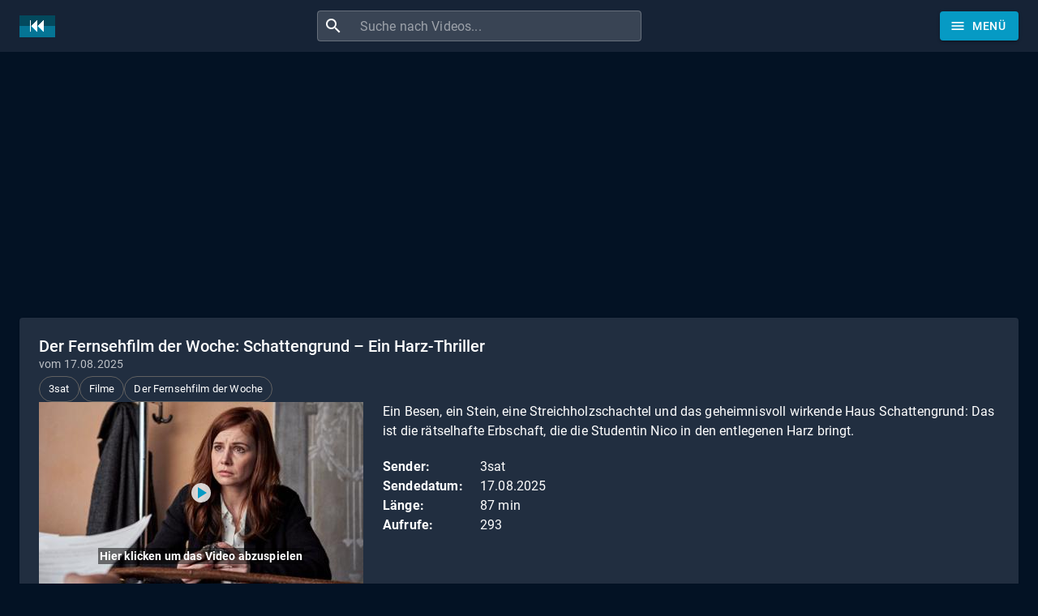

--- FILE ---
content_type: text/html; charset=utf-8
request_url: https://www.sendungverpasst.de/content/der-fernsehfilm-der-woche-12
body_size: 14809
content:
<!DOCTYPE html><html lang="de"><head><meta charSet="utf-8"/><meta name="viewport" content="minimum-scale=1, initial-scale=1, width=device-width"/><title>Sendung verpasst? Der Fernsehfilm der Woche: Schattengrund – Ein Harz-Thriller vom 17.08.2025 (3sat)</title><meta name="description" content="Ein Besen, ein Stein, eine Streichholzschachtel und das geheimnisvoll wirkende Haus Schattengrund: Das ist die rätselhafte Erbschaft, die die Studentin Nico in den entlegenen Harz bringt."/><script type="application/ld+json">{
    "@context": "https://schema.org",
    "@type": "WebPage",
    "name": "Der Fernsehfilm der Woche: Schattengrund – Ein Harz-Thriller",
    "description": "Ein Besen, ein Stein, eine Streichholzschachtel und das geheimnisvoll wirkende Haus Schattengrund: Das ist die rätselhafte Erbschaft, die die Studentin Nico in den entlegenen Harz bringt.",
    "thumbnailUrl": "https://sendungen.fra1.cdn.digitaloceanspaces.com/3sat_der_fernsehfilm_der_woche_17082025.jpg",
    "publisher": {
      "@type": "Organization",
      "name": "Sendung verpasst?",
      "legalName": "Sendung verpasst UG (haftungsbeschränkt)",
      "url": "https://www.sendungverpasst.de",
      "logo": "https://www.sendungverpasst.de/images/logo-de-black.png"
    }
  }</script><script type="application/ld+json">{
    "@context": "https://schema.org",
    "@type": "BreadcrumbList",
    "itemListElement": [
      
        {
          "@type": "ListItem",
          "position": 1,
          "item": {
            "@id": "https://www.sendungverpasst.de/sender",
            "name": "Sender"
          }
        },
        {
          "@type": "ListItem",
          "position": 2,
          "item": {
            "@id": "https://www.sendungverpasst.de/sender/3sat",
            "name": "Videos der 3sat Mediathek"
          }
        },
        {
          "@type": "ListItem",
          "position": 3,
          "item": {
            "@id": "https://www.sendungverpasst.de/sendungen/der-fernsehfilm-der-woche",
            "name": "Der Fernsehfilm der Woche"
          }
        }
    ]
  }</script><meta name="next-head-count" content="6"/><meta name="theme-color" content="#069ac4"/><meta name="robots" content="index, follow"/><link rel="preconnect" href="https://sendungen.fra1.cdn.digitaloceanspaces.com" crossorigin="anonymous"/><link rel="preconnect" href="https://pagead2.googlesyndication.com" crossorigin="anonymous"/><link rel="icon" href="/favicon.ico"/><script async="" src="https://fundingchoicesmessages.google.com/i/pub-3093493265811991?ers=1" nonce="7L-8QOZvwlzqXvEWjGI50Q"></script><script nonce="7L-8QOZvwlzqXvEWjGI50Q">
                (function() {function signalGooglefcPresent() {if (!window.frames['googlefcPresent']) {if (document.body) {const iframe = document.createElement('iframe'); iframe.style = 'width: 0; height: 0; border: none; z-index: -1000; left: -1000px; top: -1000px;'; iframe.style.display = 'none'; iframe.name = 'googlefcPresent'; document.body.appendChild(iframe);} else {setTimeout(signalGooglefcPresent, 0);}}}signalGooglefcPresent();})();
                </script><script async="" src="https://pagead2.googlesyndication.com/pagead/js/adsbygoogle.js?client=ca-pub-3093493265811991" crossorigin="anonymous"></script><script async="" src="https://www.googletagmanager.com/gtag/js?id=G-1D9J70JT8S"></script><script>
              window.dataLayer = window.dataLayer || [];
              function gtag(){dataLayer.push(arguments);}
              gtag('js', new Date());
              gtag('config', 'G-1D9J70JT8S', {
                send_page_view: false
              });
            </script><meta name="emotion-insertion-point" content=""/><style data-emotion="mui "></style><link rel="preload" href="/_next/static/css/894333f5f2e01b2f.css" as="style"/><link rel="stylesheet" href="/_next/static/css/894333f5f2e01b2f.css" data-n-g=""/><noscript data-n-css=""></noscript><script defer="" nomodule="" src="/_next/static/chunks/polyfills-42372ed130431b0a.js"></script><script src="/_next/static/chunks/webpack-e25b4823125781b8.js" defer=""></script><script src="/_next/static/chunks/framework-e9c2361246278a7b.js" defer=""></script><script src="/_next/static/chunks/main-3e1f3738fa119ed7.js" defer=""></script><script src="/_next/static/chunks/pages/_app-44fa6823d051e59e.js" defer=""></script><script src="/_next/static/chunks/78-07596a1a27e98264.js" defer=""></script><script src="/_next/static/chunks/438-cfdf48355bb01748.js" defer=""></script><script src="/_next/static/chunks/573-ff653edcd3c91c30.js" defer=""></script><script src="/_next/static/chunks/898-4f0a3f53a521ce80.js" defer=""></script><script src="/_next/static/chunks/pages/content/%5Bslug%5D-8db48cb3a5239078.js" defer=""></script><script src="/_next/static/gvQeebTTUQ03Y9_kKHLfF/_buildManifest.js" defer=""></script><script src="/_next/static/gvQeebTTUQ03Y9_kKHLfF/_ssgManifest.js" defer=""></script><style id="jss-server-side">:root {
  --swiper-navigation-size: 48px;
}
.swiper-button-prev, .swiper-button-next {
  color: white !important;
  width: 48px !important;
  height: 48px !important;
  margin-top: calc(-1 * (var(--swiper-navigation-size)/ 2 + 2px));
  background-color: rgba(3, 18, 36, 0.2);
}
@media (max-width: 960px) {
  .swiper-button-prev, .swiper-button-next {
    display: none;
  }
}
  .swiper-button-prev {
    left: 0 !important;
  }
  .swiper-button-next {
    right: 0  !important;
  }
  .swiper-button-prev:hover, .swiper-button-next:hover {
    background-color: #069ac4 !important;
  }
  .swiper-button-disabled {
    display: none  !important;
  }
  .swiper-button-next:after, .swiper-button-prev:after {
    font-size: 24px !important;
    font-weight: bold !important;
  }
  .swiper-container-horizontal > .swiper-pagination {
    bottom: 0;
    position: absolute;
  }
  .row-series .swiper-button-prev, .row-series .swiper-button-next {
    top: 33px;
    margin-top: 0;
  }
  .row-videos .swiper-button-prev, .row-videos .swiper-button-next {
    top: 116px;
    margin-top: 0;
  }
  .swiper-pagination-bullet-active {
    background-color: #069ac4 !important;
  }
  .swiper-lazy-preloader-white {
    top: 60px;
  }
  #nprogress .bar, #nprogress .spinner {
    z-index: 10000;
  }
  #nprogress .bar {
    background-color: #069ac4;
  }
  #nprogress .spinner {
    top: 18px;
    left: 0;
    right: 0;
    display: flex;
    position: fixed;
    justify-content: center;
  }
  #nprogress .spinner-icon {
    border-top-color: #069ac4;
    border-left-color: #069ac4;
  }
@media all and (-ms-high-contrast: none), (-ms-high-contrast: active) {
  .swiper-button-next {
    background-image: url("data:image/svg+xml;charset=utf-8,%3Csvg%20xmlns%3D'http%3A%2F%2Fwww.w3.org%2F2000%2Fsvg'%20viewBox%3D'0%200%2027%2044'%3E%3Cpath%20d%3D'M27%2C22L27%2C22L5%2C44l-2.1-2.1L22.8%2C22L2.9%2C2.1L5%2C0L27%2C22L27%2C22z'%20fill%3D'%23ffffff'%2F%3E%3C%2Fsvg%3E");
  }
  .swiper-button-prev {
    background-image: url("data:image/svg+xml;charset=utf-8,%3Csvg%20xmlns%3D'http%3A%2F%2Fwww.w3.org%2F2000%2Fsvg'%20viewBox%3D'0%200%2027%2044'%3E%3Cpath%20d%3D'M0%2C22L22%2C0l2.1%2C2.1L4.2%2C22l19.9%2C19.9L22%2C44L0%2C22L0%2C22L0%2C22z'%20fill%3D'%23ffffff'%2F%3E%3C%2Fsvg%3E");
  }
}
  #ad-billboard, .ad-billboard {
    width: 100%;
    height: 280px;
    display: inline-block;
    max-width: 1232px;
  }
@media (max-width: 500px) {
  #ad-billboard, .ad-billboard {
    height: 375px;
  }
}
  .jss12 {
    display: flex;
  }
  .jss13 {
    margin-right: 10px;
    vertical-align: text-bottom;
  }
@media (max-width:599.95px) {
  .jss18 {
    display: none;
  }
}
  .jss19 {
    height: 36px;
  }
@media (max-width:599.95px) {
  .jss19 {
    min-width: 36px;
    padding-left: 6px;
    padding-right: 6px;
  }
}
@media (max-width:599.95px) {
  .jss20 {
    margin-left: 0;
    margin-right: 0;
  }
}
  .jss14 {
    flex-grow: 2;
    max-width: 400px;
  }
  .jss15 {
    width: 100%;
    display: flex;
    border-radius: 4px;
    background-color: rgba(255, 255, 255, 0.15);
  }
  .jss15:hover {
    background-color: rgba(255, 255, 255, 0.25);
  }
  .jss16 {
    padding: 8px;
    margin-right: 0;
  }
  .jss17 {
    padding: 0 !important;
  }
  .jss6 {
    color: #fff;
    z-index: 1201;
    flex-grow: 1;
    background-color: #020f1e;
  }
  .jss7 {
    height: 100%;
    display: flex;
    justify-content: space-between;
  }
  .jss8 {
    flex-grow: 0;
  }
  .jss9 {
    display: flex;
    flex-grow: 1;
    align-items: center;
    justify-content: center;
  }
  .jss10 {
    margin-right: 32px;
  }
@media (max-width: 430px) {
  .jss10 {
    margin-right: 8px;
  }
}
  .jss11 {
    display: flex;
    flex-grow: 0;
    align-items: center;
    margin-left: 24px;
    justify-content: flex-end;
  }
@media (max-width: 430px) {
  .jss11 {
    margin-left: 8px;
  }
}
  .jss47 {
    margin-top: 24px;
    margin-bottom: 24px;
  }
  .jss48 {
    display: flex;
    flex-wrap: wrap;
    margin-top: 24px;
    align-items: center;
    margin-bottom: 24px;
    text-transform: uppercase;
    justify-content: center;
  }
  .jss49 {
    margin-left: 24px;
    margin-right: 24px;
  }
  .jss50 {
    color: #069ac4;
    padding-top: 16px;
    padding-left: 24px;
    padding-right: 24px;
    padding-bottom: 16px;
    text-decoration: none;
  }
  .jss50:hover {
    text-decoration: underline;
  }
  .jss51 {
    display: flex;
    justify-content: center;
  }
  .jss3 {
    min-height: 56px;
  }
@media (min-width:0px) {
@media (orientation: landscape) {
  .jss3 {
    min-height: 48px;
  }
}
}
@media (min-width:600px) {
  .jss3 {
    min-height: 64px;
  }
}
  .jss4 {
    padding-top: 24px;
  }
  .jss5 {
    display: flex;
  }
  .jss37 {
    cursor: pointer;
    margin-bottom: 24px;
  }
  .jss38 {
    height: 120px;
    display: flex;
    align-items: flex-start;
    justify-content: flex-start;
  }
  .jss39 {
    width: 160px;
    height: 120px;
    min-width: 160px;
    background: linear-gradient(#031224, rgb(129, 136, 145));
  }
  .jss40 {
    top: 103px;
    left: 0;
    width: 160px;
    display: flex;
    position: absolute;
    justify-content: flex-end;
  }
  .jss41 {
    color: white;
    padding: 1px 3px;
    font-size: 11px;
    text-align: right;
    font-weight: bold;
    background-color: rgba(0,0,0,.7);
  }
  .jss42 {
    height: 25px;
    overflow: hidden;
  }
@media (max-width:599.95px) {
  .jss42 {
    height: 70px;
    font-size: 1rem;
  }
}
  .jss43 {
    height: 20px;
    overflow: hidden;
  }
  .jss44 {
    height: 40px;
    overflow: hidden;
  }
  .jss45 {
    top: 0;
    color: white;
    display: inline-block;
    padding: 5px;
    position: absolute;
    text-align: center;
    font-weight: bold;
    background-color: #069ac4;
  }
  .jss35 {
    margin-top: 8px;
    margin-right: 8px;
  }
  .jss36 {
    margin-top: 8px;
    margin-right: 8px;
  }
  .jss34 {
    margin-top: 8px;
    margin-right: 8px;
  }
  .jss21 {
    padding: 24px;
  }
  .jss22 {
    display: flex;
    flex-wrap: wrap;
    align-items: center;
    margin-bottom: 16px;
    justify-content: flext-start;
  }
  .jss23 {
    word-wrap: break-word;
    word-break: break-word;
    margin-bottom: 20px;
    overflow-wrap: break-word;
  }
  .jss24 {
    display: flex;
    align-items: flex-start;
  }
@media (max-width:959.95px) {
  .jss24 {
    flex-direction: column;
  }
}
  .jss25 {
    cursor: pointer;
    display: block;
    position: relative;
  }
@media (max-width:959.95px) {
  .jss25 {
    width: 100%;
    height: 100%;
    max-width: 400px;
    margin-bottom: 24px;
  }
}
  .jss26 {
    width: 400px;
    height: auto;
    display: block;
    background-color: white;
  }
@media (max-width:959.95px) {
  .jss26 {
    width: 100%;
    max-width: 400px;
  }
}
@media (min-width:960px) {
  .jss27 {
    padding-left: 24px;
  }
}
  .jss28 {
    top: 0;
    left: 0;
    right: 0;
    width: 100%;
    bottom: 0;
    height: 100%;
    opacity: 0.3;
    position: absolute;
    text-align: center;
    background-color: #4b4b4b;
  }
  .jss29 {
    top: 0;
    left: 0;
    color: #069ac4;
    right: 0;
    width: 80px;
    bottom: 0;
    height: 80px;
    margin: auto;
    display: flex;
    position: absolute;
    font-size: 60px;
    transition: background-color .3s ease-in-out;
    align-items: center;
    border-radius: 50%;
    justify-content: center;
    background-color: rgba(255, 255, 255, 0.8);
  }
  .jss29:hover {
    background-color: #fff;
  }
  .jss30 {
    top: 80%;
    left: 0;
    right: 0;
    margin: auto;
    position: absolute;
    text-align: center;
    font-weight: bold;
  }
  .jss31 {
    color: white;
    padding: 2px;
    background-color: rgba(0, 0, 0, 0.5);
  }
  .jss32 {
    display: flex;
    justify-content: flex-start;
  }
  .jss33 {
    float: left;
    width: 120px;
    font-weight: bold;
  }
  .jss46 {
    width: 100%;
    display: flex;
    justify-content: center;
  }
  .jss1 {
    margin-bottom: 56px;
  }
  .jss2 {
    margin-bottom: 24px;
  }</style></head><body><div id="__next"><div class="cssjss-advanced-global-root"><div class="cssjss-advanced-global-child"></div></div><style data-emotion="css-global dedip6">html{-webkit-font-smoothing:antialiased;-moz-osx-font-smoothing:grayscale;box-sizing:border-box;-webkit-text-size-adjust:100%;}*,*::before,*::after{box-sizing:inherit;}strong,b{font-weight:700;}body{margin:0;color:#fff;font-family:"Roboto","Helvetica","Arial",sans-serif;font-weight:400;font-size:1rem;line-height:1.5;letter-spacing:0.00938em;background-color:#031224;}@media print{body{background-color:#fff;}}body::backdrop{background-color:#031224;}body{font-size:0.875rem;line-height:1.43;letter-spacing:0.01071em;}</style><style data-emotion="css a52ic6">.css-a52ic6{display:-webkit-box;display:-webkit-flex;display:-ms-flexbox;display:flex;-webkit-flex-direction:column;-ms-flex-direction:column;flex-direction:column;width:100%;box-sizing:border-box;-webkit-flex-shrink:0;-ms-flex-negative:0;flex-shrink:0;position:fixed;z-index:1100;top:0;left:auto;right:0;--AppBar-color:inherit;}@media print{.css-a52ic6{position:absolute;}}</style><style data-emotion="css 16x08ve">.css-16x08ve{background-color:#162336;color:#fff;-webkit-transition:box-shadow 300ms cubic-bezier(0.4, 0, 0.2, 1) 0ms;transition:box-shadow 300ms cubic-bezier(0.4, 0, 0.2, 1) 0ms;box-shadow:var(--Paper-shadow);background-image:var(--Paper-overlay);display:-webkit-box;display:-webkit-flex;display:-ms-flexbox;display:flex;-webkit-flex-direction:column;-ms-flex-direction:column;flex-direction:column;width:100%;box-sizing:border-box;-webkit-flex-shrink:0;-ms-flex-negative:0;flex-shrink:0;position:fixed;z-index:1100;top:0;left:auto;right:0;--AppBar-color:inherit;}@media print{.css-16x08ve{position:absolute;}}</style><header class="MuiPaper-root MuiPaper-elevation MuiPaper-elevation0 MuiAppBar-root MuiAppBar-colorInherit MuiAppBar-positionFixed jss6 mui-fixed css-16x08ve" style="--Paper-shadow:none;--Paper-overlay:linear-gradient(rgba(255, 255, 255, 0), rgba(255, 255, 255, 0))"><style data-emotion="css 1r6u0z4">.css-1r6u0z4{width:100%;margin-left:auto;box-sizing:border-box;margin-right:auto;padding-left:16px;padding-right:16px;}@media (min-width:600px){.css-1r6u0z4{padding-left:24px;padding-right:24px;}}@media (min-width:1280px){.css-1r6u0z4{max-width:1280px;}}</style><div class="MuiContainer-root MuiContainer-maxWidthLg css-1r6u0z4"><style data-emotion="css yqk6l4">.css-yqk6l4{position:relative;display:-webkit-box;display:-webkit-flex;display:-ms-flexbox;display:flex;-webkit-align-items:center;-webkit-box-align:center;-ms-flex-align:center;align-items:center;min-height:56px;}@media (min-width:0px){@media (orientation: landscape){.css-yqk6l4{min-height:48px;}}}@media (min-width:600px){.css-yqk6l4{min-height:64px;}}</style><div class="MuiToolbar-root MuiToolbar-regular jss7 css-yqk6l4"><a class="jss12 jss8" aria-label="Home" href="/"><img data-test="logo-mark" src="/images/logomark-de.png" width="44" height="27" alt="Logo" class="jss13"/></a><div class="jss9"><form class="jss14 jss10"><style data-emotion="css 17qa0m8">.css-17qa0m8{display:-webkit-inline-box;display:-webkit-inline-flex;display:-ms-inline-flexbox;display:inline-flex;-webkit-flex-direction:column;-ms-flex-direction:column;flex-direction:column;position:relative;min-width:0;padding:0;margin:0;border:0;vertical-align:top;width:100%;}</style><div class="MuiFormControl-root MuiFormControl-fullWidth jss15 css-17qa0m8"><style data-emotion="css is1b5t">.css-is1b5t{width:100%;}.css-is1b5t.Mui-focused .MuiAutocomplete-clearIndicator{visibility:visible;}@media (pointer: fine){.css-is1b5t:hover .MuiAutocomplete-clearIndicator{visibility:visible;}}.css-is1b5t .MuiAutocomplete-tag{margin:3px;max-width:calc(100% - 6px);}.MuiAutocomplete-hasPopupIcon.css-is1b5t .MuiAutocomplete-inputRoot,.MuiAutocomplete-hasClearIcon.css-is1b5t .MuiAutocomplete-inputRoot{padding-right:30px;}.MuiAutocomplete-hasPopupIcon.MuiAutocomplete-hasClearIcon.css-is1b5t .MuiAutocomplete-inputRoot{padding-right:56px;}.css-is1b5t .MuiAutocomplete-inputRoot .MuiAutocomplete-input{width:0;min-width:30px;}.css-is1b5t .MuiInput-root{padding-bottom:1px;}.css-is1b5t .MuiInput-root .MuiInput-input{padding:4px 4px 4px 0px;}.css-is1b5t .MuiInput-root.MuiInputBase-sizeSmall .MuiInput-input{padding:2px 4px 3px 0;}.css-is1b5t .MuiOutlinedInput-root{padding:9px;}.MuiAutocomplete-hasPopupIcon.css-is1b5t .MuiOutlinedInput-root,.MuiAutocomplete-hasClearIcon.css-is1b5t .MuiOutlinedInput-root{padding-right:39px;}.MuiAutocomplete-hasPopupIcon.MuiAutocomplete-hasClearIcon.css-is1b5t .MuiOutlinedInput-root{padding-right:65px;}.css-is1b5t .MuiOutlinedInput-root .MuiAutocomplete-input{padding:7.5px 4px 7.5px 5px;}.css-is1b5t .MuiOutlinedInput-root .MuiAutocomplete-endAdornment{right:9px;}.css-is1b5t .MuiOutlinedInput-root.MuiInputBase-sizeSmall{padding-top:6px;padding-bottom:6px;padding-left:6px;}.css-is1b5t .MuiOutlinedInput-root.MuiInputBase-sizeSmall .MuiAutocomplete-input{padding:2.5px 4px 2.5px 8px;}.css-is1b5t .MuiFilledInput-root{padding-top:19px;padding-left:8px;}.MuiAutocomplete-hasPopupIcon.css-is1b5t .MuiFilledInput-root,.MuiAutocomplete-hasClearIcon.css-is1b5t .MuiFilledInput-root{padding-right:39px;}.MuiAutocomplete-hasPopupIcon.MuiAutocomplete-hasClearIcon.css-is1b5t .MuiFilledInput-root{padding-right:65px;}.css-is1b5t .MuiFilledInput-root .MuiFilledInput-input{padding:7px 4px;}.css-is1b5t .MuiFilledInput-root .MuiAutocomplete-endAdornment{right:9px;}.css-is1b5t .MuiFilledInput-root.MuiInputBase-sizeSmall{padding-bottom:1px;}.css-is1b5t .MuiFilledInput-root.MuiInputBase-sizeSmall .MuiFilledInput-input{padding:2.5px 4px;}.css-is1b5t .MuiInputBase-hiddenLabel{padding-top:8px;}.css-is1b5t .MuiFilledInput-root.MuiInputBase-hiddenLabel{padding-top:0;padding-bottom:0;}.css-is1b5t .MuiFilledInput-root.MuiInputBase-hiddenLabel .MuiAutocomplete-input{padding-top:16px;padding-bottom:17px;}.css-is1b5t .MuiFilledInput-root.MuiInputBase-hiddenLabel.MuiInputBase-sizeSmall .MuiAutocomplete-input{padding-top:8px;padding-bottom:9px;}.css-is1b5t .MuiAutocomplete-input{-webkit-box-flex:1;-webkit-flex-grow:1;-ms-flex-positive:1;flex-grow:1;text-overflow:ellipsis;opacity:0;}.css-is1b5t .MuiAutocomplete-input{opacity:1;}</style><div class="MuiAutocomplete-root MuiAutocomplete-fullWidth css-is1b5t"><style data-emotion="css 1vbfw84">.css-1vbfw84{display:-webkit-inline-box;display:-webkit-inline-flex;display:-ms-inline-flexbox;display:inline-flex;-webkit-flex-direction:column;-ms-flex-direction:column;flex-direction:column;position:relative;min-width:0;padding:0;margin:0;border:0;vertical-align:top;width:100%;}</style><div class="MuiFormControl-root MuiFormControl-fullWidth MuiTextField-root css-1vbfw84"><style data-emotion="css-global 1prfaxn">@-webkit-keyframes mui-auto-fill{from{display:block;}}@keyframes mui-auto-fill{from{display:block;}}@-webkit-keyframes mui-auto-fill-cancel{from{display:block;}}@keyframes mui-auto-fill-cancel{from{display:block;}}</style><style data-emotion="css 1kfartk">.css-1kfartk{font-family:"Roboto","Helvetica","Arial",sans-serif;font-weight:400;font-size:1rem;line-height:1.4375em;letter-spacing:0.00938em;color:#fff;box-sizing:border-box;position:relative;cursor:text;display:-webkit-inline-box;display:-webkit-inline-flex;display:-ms-inline-flexbox;display:inline-flex;-webkit-align-items:center;-webkit-box-align:center;-ms-flex-align:center;align-items:center;width:100%;position:relative;border-radius:4px;padding-left:14px;}.css-1kfartk.Mui-disabled{color:rgba(255, 255, 255, 0.5);cursor:default;}.css-1kfartk:hover .MuiOutlinedInput-notchedOutline{border-color:#fff;}@media (hover: none){.css-1kfartk:hover .MuiOutlinedInput-notchedOutline{border-color:rgba(255, 255, 255, 0.23);}}.css-1kfartk.Mui-focused .MuiOutlinedInput-notchedOutline{border-width:2px;}.css-1kfartk.Mui-focused .MuiOutlinedInput-notchedOutline{border-color:#069ac4;}.css-1kfartk.Mui-error .MuiOutlinedInput-notchedOutline{border-color:#f44336;}.css-1kfartk.Mui-disabled .MuiOutlinedInput-notchedOutline{border-color:rgba(255, 255, 255, 0.3);}</style><div class="MuiInputBase-root MuiOutlinedInput-root MuiInputBase-colorPrimary MuiInputBase-fullWidth MuiInputBase-formControl MuiInputBase-adornedStart jss17 css-1kfartk"><style data-emotion="css 1fw4910">.css-1fw4910{display:-webkit-box;display:-webkit-flex;display:-ms-flexbox;display:flex;max-height:2em;-webkit-align-items:center;-webkit-box-align:center;-ms-flex-align:center;align-items:center;white-space:nowrap;color:#fff;margin-right:8px;}</style><div class="MuiInputAdornment-root MuiInputAdornment-positionStart MuiInputAdornment-outlined MuiInputAdornment-sizeMedium jss16 css-1fw4910"><span class="notranslate" aria-hidden="true">​</span><style data-emotion="css hi9vdz">.css-hi9vdz{-webkit-user-select:none;-moz-user-select:none;-ms-user-select:none;user-select:none;width:1em;height:1em;overflow:hidden;display:inline-block;text-align:center;-webkit-flex-shrink:0;-ms-flex-negative:0;flex-shrink:0;font-size:1.5rem;}</style><span class="material-icons notranslate MuiIcon-root MuiIcon-fontSizeMedium css-hi9vdz" aria-hidden="true">search</span></div><style data-emotion="css 12y32vw">.css-12y32vw{font:inherit;letter-spacing:inherit;color:currentColor;padding:4px 0 5px;border:0;box-sizing:content-box;background:none;height:1.4375em;margin:0;-webkit-tap-highlight-color:transparent;display:block;min-width:0;width:100%;-webkit-animation-name:mui-auto-fill-cancel;animation-name:mui-auto-fill-cancel;-webkit-animation-duration:10ms;animation-duration:10ms;padding:16.5px 14px;padding-left:0;}.css-12y32vw::-webkit-input-placeholder{color:currentColor;opacity:0.5;-webkit-transition:opacity 200ms cubic-bezier(0.4, 0, 0.2, 1) 0ms;transition:opacity 200ms cubic-bezier(0.4, 0, 0.2, 1) 0ms;}.css-12y32vw::-moz-placeholder{color:currentColor;opacity:0.5;-webkit-transition:opacity 200ms cubic-bezier(0.4, 0, 0.2, 1) 0ms;transition:opacity 200ms cubic-bezier(0.4, 0, 0.2, 1) 0ms;}.css-12y32vw::-ms-input-placeholder{color:currentColor;opacity:0.5;-webkit-transition:opacity 200ms cubic-bezier(0.4, 0, 0.2, 1) 0ms;transition:opacity 200ms cubic-bezier(0.4, 0, 0.2, 1) 0ms;}.css-12y32vw:focus{outline:0;}.css-12y32vw:invalid{box-shadow:none;}.css-12y32vw::-webkit-search-decoration{-webkit-appearance:none;}label[data-shrink=false]+.MuiInputBase-formControl .css-12y32vw::-webkit-input-placeholder{opacity:0!important;}label[data-shrink=false]+.MuiInputBase-formControl .css-12y32vw::-moz-placeholder{opacity:0!important;}label[data-shrink=false]+.MuiInputBase-formControl .css-12y32vw::-ms-input-placeholder{opacity:0!important;}label[data-shrink=false]+.MuiInputBase-formControl .css-12y32vw:focus::-webkit-input-placeholder{opacity:0.5;}label[data-shrink=false]+.MuiInputBase-formControl .css-12y32vw:focus::-moz-placeholder{opacity:0.5;}label[data-shrink=false]+.MuiInputBase-formControl .css-12y32vw:focus::-ms-input-placeholder{opacity:0.5;}.css-12y32vw.Mui-disabled{opacity:1;-webkit-text-fill-color:rgba(255, 255, 255, 0.5);}.css-12y32vw:-webkit-autofill{-webkit-animation-duration:5000s;animation-duration:5000s;-webkit-animation-name:mui-auto-fill;animation-name:mui-auto-fill;}.css-12y32vw:-webkit-autofill{-webkit-box-shadow:0 0 0 100px #266798 inset;-webkit-text-fill-color:#fff;caret-color:#fff;border-radius:inherit;}</style><input aria-invalid="false" autoComplete="off" id="autocomplete" name="q" placeholder="Suche nach Videos..." type="text" class="MuiInputBase-input MuiOutlinedInput-input MuiInputBase-inputAdornedStart MuiAutocomplete-input MuiAutocomplete-inputFocused css-12y32vw" aria-autocomplete="both" aria-expanded="false" autoCapitalize="none" spellcheck="false" role="combobox" aria-label="Suche nach Videos" maxLength="100" value=""/><style data-emotion="css dqgkwh">.css-dqgkwh{border-color:rgba(255, 255, 255, 0.23);}</style><style data-emotion="css kdbx36">.css-kdbx36{text-align:left;position:absolute;bottom:0;right:0;top:-5px;left:0;margin:0;padding:0 8px;pointer-events:none;border-radius:inherit;border-style:solid;border-width:1px;overflow:hidden;min-width:0%;border-color:rgba(255, 255, 255, 0.23);}</style><fieldset aria-hidden="true" class="MuiOutlinedInput-notchedOutline css-kdbx36"><style data-emotion="css w4cd9x">.css-w4cd9x{float:unset;width:auto;overflow:hidden;padding:0;line-height:11px;-webkit-transition:width 150ms cubic-bezier(0.0, 0, 0.2, 1) 0ms;transition:width 150ms cubic-bezier(0.0, 0, 0.2, 1) 0ms;}</style><legend class="css-w4cd9x"><span class="notranslate" aria-hidden="true">​</span></legend></fieldset></div></div></div></div></form></div><div class="jss11"><style data-emotion="css 8yctuv">.css-8yctuv{font-family:"Roboto","Helvetica","Arial",sans-serif;font-weight:500;font-size:0.875rem;line-height:1.75;letter-spacing:0.02857em;text-transform:uppercase;min-width:64px;padding:6px 16px;border:0;border-radius:4px;-webkit-transition:background-color 250ms cubic-bezier(0.4, 0, 0.2, 1) 0ms,box-shadow 250ms cubic-bezier(0.4, 0, 0.2, 1) 0ms,border-color 250ms cubic-bezier(0.4, 0, 0.2, 1) 0ms,color 250ms cubic-bezier(0.4, 0, 0.2, 1) 0ms;transition:background-color 250ms cubic-bezier(0.4, 0, 0.2, 1) 0ms,box-shadow 250ms cubic-bezier(0.4, 0, 0.2, 1) 0ms,border-color 250ms cubic-bezier(0.4, 0, 0.2, 1) 0ms,color 250ms cubic-bezier(0.4, 0, 0.2, 1) 0ms;color:var(--variant-containedColor);background-color:var(--variant-containedBg);box-shadow:0px 3px 1px -2px rgba(0,0,0,0.2),0px 2px 2px 0px rgba(0,0,0,0.14),0px 1px 5px 0px rgba(0,0,0,0.12);--variant-textColor:#069ac4;--variant-outlinedColor:#069ac4;--variant-outlinedBorder:rgba(6, 154, 196, 0.5);--variant-containedColor:#fff;--variant-containedBg:#069ac4;-webkit-transition:background-color 250ms cubic-bezier(0.4, 0, 0.2, 1) 0ms,box-shadow 250ms cubic-bezier(0.4, 0, 0.2, 1) 0ms,border-color 250ms cubic-bezier(0.4, 0, 0.2, 1) 0ms;transition:background-color 250ms cubic-bezier(0.4, 0, 0.2, 1) 0ms,box-shadow 250ms cubic-bezier(0.4, 0, 0.2, 1) 0ms,border-color 250ms cubic-bezier(0.4, 0, 0.2, 1) 0ms;}.css-8yctuv:hover{-webkit-text-decoration:none;text-decoration:none;}.css-8yctuv.Mui-disabled{color:rgba(255, 255, 255, 0.3);}.css-8yctuv:hover{box-shadow:0px 2px 4px -1px rgba(0,0,0,0.2),0px 4px 5px 0px rgba(0,0,0,0.14),0px 1px 10px 0px rgba(0,0,0,0.12);}@media (hover: none){.css-8yctuv:hover{box-shadow:0px 3px 1px -2px rgba(0,0,0,0.2),0px 2px 2px 0px rgba(0,0,0,0.14),0px 1px 5px 0px rgba(0,0,0,0.12);}}.css-8yctuv:active{box-shadow:0px 5px 5px -3px rgba(0,0,0,0.2),0px 8px 10px 1px rgba(0,0,0,0.14),0px 3px 14px 2px rgba(0,0,0,0.12);}.css-8yctuv.Mui-focusVisible{box-shadow:0px 3px 5px -1px rgba(0,0,0,0.2),0px 6px 10px 0px rgba(0,0,0,0.14),0px 1px 18px 0px rgba(0,0,0,0.12);}.css-8yctuv.Mui-disabled{color:rgba(255, 255, 255, 0.3);box-shadow:none;background-color:rgba(255, 255, 255, 0.12);}@media (hover: hover){.css-8yctuv:hover{--variant-containedBg:rgb(4, 107, 137);--variant-textBg:rgba(6, 154, 196, 0.08);--variant-outlinedBorder:#069ac4;--variant-outlinedBg:rgba(6, 154, 196, 0.08);}}.css-8yctuv.MuiButton-loading{color:transparent;}</style><style data-emotion="css 1ktysj3">.css-1ktysj3{display:-webkit-inline-box;display:-webkit-inline-flex;display:-ms-inline-flexbox;display:inline-flex;-webkit-align-items:center;-webkit-box-align:center;-ms-flex-align:center;align-items:center;-webkit-box-pack:center;-ms-flex-pack:center;-webkit-justify-content:center;justify-content:center;position:relative;box-sizing:border-box;-webkit-tap-highlight-color:transparent;background-color:transparent;outline:0;border:0;margin:0;border-radius:0;padding:0;cursor:pointer;-webkit-user-select:none;-moz-user-select:none;-ms-user-select:none;user-select:none;vertical-align:middle;-moz-appearance:none;-webkit-appearance:none;-webkit-text-decoration:none;text-decoration:none;color:inherit;font-family:"Roboto","Helvetica","Arial",sans-serif;font-weight:500;font-size:0.875rem;line-height:1.75;letter-spacing:0.02857em;text-transform:uppercase;min-width:64px;padding:6px 16px;border:0;border-radius:4px;-webkit-transition:background-color 250ms cubic-bezier(0.4, 0, 0.2, 1) 0ms,box-shadow 250ms cubic-bezier(0.4, 0, 0.2, 1) 0ms,border-color 250ms cubic-bezier(0.4, 0, 0.2, 1) 0ms,color 250ms cubic-bezier(0.4, 0, 0.2, 1) 0ms;transition:background-color 250ms cubic-bezier(0.4, 0, 0.2, 1) 0ms,box-shadow 250ms cubic-bezier(0.4, 0, 0.2, 1) 0ms,border-color 250ms cubic-bezier(0.4, 0, 0.2, 1) 0ms,color 250ms cubic-bezier(0.4, 0, 0.2, 1) 0ms;color:var(--variant-containedColor);background-color:var(--variant-containedBg);box-shadow:0px 3px 1px -2px rgba(0,0,0,0.2),0px 2px 2px 0px rgba(0,0,0,0.14),0px 1px 5px 0px rgba(0,0,0,0.12);--variant-textColor:#069ac4;--variant-outlinedColor:#069ac4;--variant-outlinedBorder:rgba(6, 154, 196, 0.5);--variant-containedColor:#fff;--variant-containedBg:#069ac4;-webkit-transition:background-color 250ms cubic-bezier(0.4, 0, 0.2, 1) 0ms,box-shadow 250ms cubic-bezier(0.4, 0, 0.2, 1) 0ms,border-color 250ms cubic-bezier(0.4, 0, 0.2, 1) 0ms;transition:background-color 250ms cubic-bezier(0.4, 0, 0.2, 1) 0ms,box-shadow 250ms cubic-bezier(0.4, 0, 0.2, 1) 0ms,border-color 250ms cubic-bezier(0.4, 0, 0.2, 1) 0ms;}.css-1ktysj3::-moz-focus-inner{border-style:none;}.css-1ktysj3.Mui-disabled{pointer-events:none;cursor:default;}@media print{.css-1ktysj3{-webkit-print-color-adjust:exact;color-adjust:exact;}}.css-1ktysj3:hover{-webkit-text-decoration:none;text-decoration:none;}.css-1ktysj3.Mui-disabled{color:rgba(255, 255, 255, 0.3);}.css-1ktysj3:hover{box-shadow:0px 2px 4px -1px rgba(0,0,0,0.2),0px 4px 5px 0px rgba(0,0,0,0.14),0px 1px 10px 0px rgba(0,0,0,0.12);}@media (hover: none){.css-1ktysj3:hover{box-shadow:0px 3px 1px -2px rgba(0,0,0,0.2),0px 2px 2px 0px rgba(0,0,0,0.14),0px 1px 5px 0px rgba(0,0,0,0.12);}}.css-1ktysj3:active{box-shadow:0px 5px 5px -3px rgba(0,0,0,0.2),0px 8px 10px 1px rgba(0,0,0,0.14),0px 3px 14px 2px rgba(0,0,0,0.12);}.css-1ktysj3.Mui-focusVisible{box-shadow:0px 3px 5px -1px rgba(0,0,0,0.2),0px 6px 10px 0px rgba(0,0,0,0.14),0px 1px 18px 0px rgba(0,0,0,0.12);}.css-1ktysj3.Mui-disabled{color:rgba(255, 255, 255, 0.3);box-shadow:none;background-color:rgba(255, 255, 255, 0.12);}@media (hover: hover){.css-1ktysj3:hover{--variant-containedBg:rgb(4, 107, 137);--variant-textBg:rgba(6, 154, 196, 0.08);--variant-outlinedBorder:#069ac4;--variant-outlinedBg:rgba(6, 154, 196, 0.08);}}.css-1ktysj3.MuiButton-loading{color:transparent;}</style><button class="MuiButtonBase-root MuiButton-root MuiButton-contained MuiButton-containedPrimary MuiButton-sizeMedium MuiButton-containedSizeMedium MuiButton-colorPrimary MuiButton-root MuiButton-contained MuiButton-containedPrimary MuiButton-sizeMedium MuiButton-containedSizeMedium MuiButton-colorPrimary jss19 undefined css-1ktysj3" tabindex="0" type="button" id="btn-stoebern" data-test="button-stoebern" aria-label="Stöbern"><style data-emotion="css 1ygddt1">.css-1ygddt1{display:inherit;margin-right:8px;margin-left:-4px;}.css-1ygddt1>*:nth-of-type(1){font-size:20px;}</style><span class="MuiButton-icon MuiButton-startIcon jss20 MuiButton-iconSizeMedium css-1ygddt1"><span class="material-icons notranslate MuiIcon-root MuiIcon-fontSizeMedium css-hi9vdz" aria-hidden="true">menu</span></span><span class="jss18">Menü</span></button></div></div></div></header><main><div class="jss3"></div><div class="MuiContainer-root MuiContainer-maxWidthLg jss4 css-1r6u0z4"><div id="ad-billboard" class="jss2"><ins class="adsbygoogle ad-billboard" style="display:inline-block" data-ad-client="ca-pub-3093493265811991" data-ad-slot="4480943098" data-full-width-responsive="true"></ins></div><section class="jss1"><style data-emotion="css zqdz6h">.css-zqdz6h{background-color:#162336;color:#fff;-webkit-transition:box-shadow 300ms cubic-bezier(0.4, 0, 0.2, 1) 0ms;transition:box-shadow 300ms cubic-bezier(0.4, 0, 0.2, 1) 0ms;border-radius:4px;box-shadow:var(--Paper-shadow);background-image:var(--Paper-overlay);}</style><div class="MuiPaper-root MuiPaper-elevation MuiPaper-rounded MuiPaper-elevation1 jss21 css-zqdz6h" style="--Paper-shadow:0px 2px 1px -1px rgba(0,0,0,0.2),0px 1px 1px 0px rgba(0,0,0,0.14),0px 1px 3px 0px rgba(0,0,0,0.12);--Paper-overlay:linear-gradient(rgba(255, 255, 255, 0.051), rgba(255, 255, 255, 0.051))"><style data-emotion="css 1d3bbye">.css-1d3bbye{box-sizing:border-box;display:-webkit-box;display:-webkit-flex;display:-ms-flexbox;display:flex;-webkit-box-flex-wrap:wrap;-webkit-flex-wrap:wrap;-ms-flex-wrap:wrap;flex-wrap:wrap;width:100%;-webkit-flex-direction:row;-ms-flex-direction:row;flex-direction:row;}</style><div class="MuiGrid-root MuiGrid-container css-1d3bbye"><style data-emotion="css 1au9qiw">.css-1au9qiw{box-sizing:border-box;margin:0;-webkit-flex-direction:row;-ms-flex-direction:row;flex-direction:row;-webkit-flex-basis:100%;-ms-flex-preferred-size:100%;flex-basis:100%;-webkit-box-flex:0;-webkit-flex-grow:0;-ms-flex-positive:0;flex-grow:0;max-width:100%;}@media (min-width:600px){.css-1au9qiw{-webkit-flex-basis:100%;-ms-flex-preferred-size:100%;flex-basis:100%;-webkit-box-flex:0;-webkit-flex-grow:0;-ms-flex-positive:0;flex-grow:0;max-width:100%;}}@media (min-width:960px){.css-1au9qiw{-webkit-flex-basis:100%;-ms-flex-preferred-size:100%;flex-basis:100%;-webkit-box-flex:0;-webkit-flex-grow:0;-ms-flex-positive:0;flex-grow:0;max-width:100%;}}@media (min-width:1280px){.css-1au9qiw{-webkit-flex-basis:100%;-ms-flex-preferred-size:100%;flex-basis:100%;-webkit-box-flex:0;-webkit-flex-grow:0;-ms-flex-positive:0;flex-grow:0;max-width:100%;}}@media (min-width:1920px){.css-1au9qiw{-webkit-flex-basis:100%;-ms-flex-preferred-size:100%;flex-basis:100%;-webkit-box-flex:0;-webkit-flex-grow:0;-ms-flex-positive:0;flex-grow:0;max-width:100%;}}</style><div class="MuiGrid-root MuiGrid-item MuiGrid-grid-xs-12 css-1au9qiw"><style data-emotion="css 1mhgh3e">.css-1mhgh3e{margin:0;font-size:1.25rem;font-weight:500;font-family:"Roboto","Helvetica","Arial",sans-serif;line-height:1.167;letter-spacing:0em;}</style><h1 class="MuiTypography-root MuiTypography-h3 css-1mhgh3e" data-test="full-title">Der Fernsehfilm der Woche: Schattengrund – Ein Harz-Thriller</h1><style data-emotion="css 1u06fjp">.css-1u06fjp{margin:0;font-family:"Roboto","Helvetica","Arial",sans-serif;font-weight:400;font-size:0.875rem;line-height:1.43;letter-spacing:0.01071em;color:rgba(255, 255, 255, 0.7);margin-bottom:0.35em;}</style><p class="MuiTypography-root MuiTypography-body2 MuiTypography-gutterBottom css-1u06fjp" data-test="date">vom <!-- -->17.08.2025</p></div><div class="MuiGrid-root MuiGrid-item MuiGrid-grid-xs-12 jss22 css-1au9qiw"><style data-emotion="css qc6jr8">.css-qc6jr8{max-width:100%;font-family:"Roboto","Helvetica","Arial",sans-serif;font-size:0.8125rem;display:-webkit-inline-box;display:-webkit-inline-flex;display:-ms-inline-flexbox;display:inline-flex;-webkit-align-items:center;-webkit-box-align:center;-ms-flex-align:center;align-items:center;-webkit-box-pack:center;-ms-flex-pack:center;-webkit-justify-content:center;justify-content:center;height:32px;color:#fff;background-color:rgba(255, 255, 255, 0.16);border-radius:16px;white-space:nowrap;-webkit-transition:background-color 300ms cubic-bezier(0.4, 0, 0.2, 1) 0ms,box-shadow 300ms cubic-bezier(0.4, 0, 0.2, 1) 0ms;transition:background-color 300ms cubic-bezier(0.4, 0, 0.2, 1) 0ms,box-shadow 300ms cubic-bezier(0.4, 0, 0.2, 1) 0ms;cursor:unset;outline:0;-webkit-text-decoration:none;text-decoration:none;border:0;padding:0;vertical-align:middle;box-sizing:border-box;-webkit-user-select:none;-moz-user-select:none;-ms-user-select:none;user-select:none;-webkit-tap-highlight-color:transparent;cursor:pointer;background-color:transparent;border:1px solid #616161;}.css-qc6jr8.Mui-disabled{opacity:0.38;pointer-events:none;}.css-qc6jr8 .MuiChip-avatar{margin-left:5px;margin-right:-6px;width:24px;height:24px;color:#e0e0e0;font-size:0.75rem;}.css-qc6jr8 .MuiChip-avatarColorPrimary{color:#fff;background-color:rgb(4, 107, 137);}.css-qc6jr8 .MuiChip-avatarColorSecondary{color:rgba(0, 0, 0, 0.87);background-color:#ab47bc;}.css-qc6jr8 .MuiChip-avatarSmall{margin-left:4px;margin-right:-4px;width:18px;height:18px;font-size:0.625rem;}.css-qc6jr8 .MuiChip-icon{margin-left:5px;margin-right:-6px;}.css-qc6jr8 .MuiChip-deleteIcon{-webkit-tap-highlight-color:transparent;color:rgba(255, 255, 255, 0.26);font-size:22px;cursor:pointer;margin:0 5px 0 -6px;}.css-qc6jr8 .MuiChip-deleteIcon:hover{color:rgba(255, 255, 255, 0.4);}.css-qc6jr8 .MuiChip-icon{color:#e0e0e0;}.css-qc6jr8:hover{background-color:rgba(255, 255, 255, 0.24);}.css-qc6jr8.Mui-focusVisible{background-color:rgba(255, 255, 255, 0.28);}.css-qc6jr8:active{box-shadow:0px 2px 1px -1px rgba(0,0,0,0.2),0px 1px 1px 0px rgba(0,0,0,0.14),0px 1px 3px 0px rgba(0,0,0,0.12);}.css-qc6jr8.MuiChip-clickable:hover{background-color:rgba(255, 255, 255, 0.08);}.css-qc6jr8.Mui-focusVisible{background-color:rgba(255, 255, 255, 0.12);}.css-qc6jr8 .MuiChip-avatar{margin-left:4px;}.css-qc6jr8 .MuiChip-avatarSmall{margin-left:2px;}.css-qc6jr8 .MuiChip-icon{margin-left:4px;}.css-qc6jr8 .MuiChip-iconSmall{margin-left:2px;}.css-qc6jr8 .MuiChip-deleteIcon{margin-right:5px;}.css-qc6jr8 .MuiChip-deleteIconSmall{margin-right:3px;}</style><style data-emotion="css 1u2batl">.css-1u2batl{display:-webkit-inline-box;display:-webkit-inline-flex;display:-ms-inline-flexbox;display:inline-flex;-webkit-align-items:center;-webkit-box-align:center;-ms-flex-align:center;align-items:center;-webkit-box-pack:center;-ms-flex-pack:center;-webkit-justify-content:center;justify-content:center;position:relative;box-sizing:border-box;-webkit-tap-highlight-color:transparent;background-color:transparent;outline:0;border:0;margin:0;border-radius:0;padding:0;cursor:pointer;-webkit-user-select:none;-moz-user-select:none;-ms-user-select:none;user-select:none;vertical-align:middle;-moz-appearance:none;-webkit-appearance:none;-webkit-text-decoration:none;text-decoration:none;color:inherit;max-width:100%;font-family:"Roboto","Helvetica","Arial",sans-serif;font-size:0.8125rem;display:-webkit-inline-box;display:-webkit-inline-flex;display:-ms-inline-flexbox;display:inline-flex;-webkit-align-items:center;-webkit-box-align:center;-ms-flex-align:center;align-items:center;-webkit-box-pack:center;-ms-flex-pack:center;-webkit-justify-content:center;justify-content:center;height:32px;color:#fff;background-color:rgba(255, 255, 255, 0.16);border-radius:16px;white-space:nowrap;-webkit-transition:background-color 300ms cubic-bezier(0.4, 0, 0.2, 1) 0ms,box-shadow 300ms cubic-bezier(0.4, 0, 0.2, 1) 0ms;transition:background-color 300ms cubic-bezier(0.4, 0, 0.2, 1) 0ms,box-shadow 300ms cubic-bezier(0.4, 0, 0.2, 1) 0ms;cursor:unset;outline:0;-webkit-text-decoration:none;text-decoration:none;border:0;padding:0;vertical-align:middle;box-sizing:border-box;-webkit-user-select:none;-moz-user-select:none;-ms-user-select:none;user-select:none;-webkit-tap-highlight-color:transparent;cursor:pointer;background-color:transparent;border:1px solid #616161;}.css-1u2batl::-moz-focus-inner{border-style:none;}.css-1u2batl.Mui-disabled{pointer-events:none;cursor:default;}@media print{.css-1u2batl{-webkit-print-color-adjust:exact;color-adjust:exact;}}.css-1u2batl.Mui-disabled{opacity:0.38;pointer-events:none;}.css-1u2batl .MuiChip-avatar{margin-left:5px;margin-right:-6px;width:24px;height:24px;color:#e0e0e0;font-size:0.75rem;}.css-1u2batl .MuiChip-avatarColorPrimary{color:#fff;background-color:rgb(4, 107, 137);}.css-1u2batl .MuiChip-avatarColorSecondary{color:rgba(0, 0, 0, 0.87);background-color:#ab47bc;}.css-1u2batl .MuiChip-avatarSmall{margin-left:4px;margin-right:-4px;width:18px;height:18px;font-size:0.625rem;}.css-1u2batl .MuiChip-icon{margin-left:5px;margin-right:-6px;}.css-1u2batl .MuiChip-deleteIcon{-webkit-tap-highlight-color:transparent;color:rgba(255, 255, 255, 0.26);font-size:22px;cursor:pointer;margin:0 5px 0 -6px;}.css-1u2batl .MuiChip-deleteIcon:hover{color:rgba(255, 255, 255, 0.4);}.css-1u2batl .MuiChip-icon{color:#e0e0e0;}.css-1u2batl:hover{background-color:rgba(255, 255, 255, 0.24);}.css-1u2batl.Mui-focusVisible{background-color:rgba(255, 255, 255, 0.28);}.css-1u2batl:active{box-shadow:0px 2px 1px -1px rgba(0,0,0,0.2),0px 1px 1px 0px rgba(0,0,0,0.14),0px 1px 3px 0px rgba(0,0,0,0.12);}.css-1u2batl.MuiChip-clickable:hover{background-color:rgba(255, 255, 255, 0.08);}.css-1u2batl.Mui-focusVisible{background-color:rgba(255, 255, 255, 0.12);}.css-1u2batl .MuiChip-avatar{margin-left:4px;}.css-1u2batl .MuiChip-avatarSmall{margin-left:2px;}.css-1u2batl .MuiChip-icon{margin-left:4px;}.css-1u2batl .MuiChip-iconSmall{margin-left:2px;}.css-1u2batl .MuiChip-deleteIcon{margin-right:5px;}.css-1u2batl .MuiChip-deleteIconSmall{margin-right:3px;}</style><a class="MuiButtonBase-root MuiChip-root MuiChip-outlined MuiChip-sizeMedium MuiChip-colorDefault MuiChip-clickable MuiChip-clickableColorDefault MuiChip-outlinedDefault jss34 css-1u2batl" tabindex="0" data-test="chip-station" title="Sender: 3sat" href="/3sat"><style data-emotion="css qbwvub">.css-qbwvub{overflow:hidden;text-overflow:ellipsis;padding-left:12px;padding-right:12px;white-space:nowrap;padding-left:11px;padding-right:11px;}</style><span class="MuiChip-label MuiChip-labelMedium css-qbwvub">3sat</span></a><a class="MuiButtonBase-root MuiChip-root MuiChip-outlined MuiChip-sizeMedium MuiChip-colorDefault MuiChip-clickable MuiChip-clickableColorDefault MuiChip-outlinedDefault jss35 css-1u2batl" tabindex="0" data-test="chip-categor&lt;" title="Rubrik: Filme" href="/rubriken/filme"><span class="MuiChip-label MuiChip-labelMedium css-qbwvub">Filme</span></a><a class="MuiButtonBase-root MuiChip-root MuiChip-outlined MuiChip-sizeMedium MuiChip-colorDefault MuiChip-clickable MuiChip-clickableColorDefault MuiChip-outlinedDefault jss36 css-1u2batl" tabindex="0" data-test="chip-series" title="Sendung: Der Fernsehfilm der Woche" href="/sendungen/der-fernsehfilm-der-woche"><span class="MuiChip-label MuiChip-labelMedium css-qbwvub">Der Fernsehfilm der Woche</span></a></div><div class="MuiGrid-root MuiGrid-item MuiGrid-grid-xs-12 jss24 css-1au9qiw"><a href="/api/view/4253360" rel="noopener noreferrer nofollow" class="video-link jss25" id="video-link" data-test="preview" title="Video abspielen" aria-label="Video abspielen"><img src="https://sendungen.fra1.cdn.digitaloceanspaces.com/3sat_der_fernsehfilm_der_woche_17082025.jpg" class="jss26" title="Der Fernsehfilm der Woche: Schattengrund – Ein Harz-Thriller" alt="Der Fernsehfilm der Woche: Schattengrund – Ein Harz-Thriller" width="400" height="225"/><span class="material-icons notranslate MuiIcon-root MuiIcon-fontSizeMedium jss29 css-hi9vdz" aria-hidden="true">play_arrow</span><span class="jss30"><span class="jss31">Hier klicken um das Video abzuspielen</span></span></a><style data-emotion="css fyswvn">.css-fyswvn{margin:0;font-family:"Roboto","Helvetica","Arial",sans-serif;font-weight:400;font-size:1rem;line-height:1.5;letter-spacing:0.00938em;}</style><div class="MuiTypography-root MuiTypography-body1 jss27 css-fyswvn"><div class="jss23">Ein Besen, ein Stein, eine Streichholzschachtel und das geheimnisvoll wirkende Haus Schattengrund: Das ist die rätselhafte Erbschaft, die die Studentin Nico in den entlegenen Harz bringt.</div><div class="jss32"><div class="jss33">Sender:</div><div>3sat</div></div><div class="jss32"><div class="jss33">Sendedatum:</div><div>17.08.2025</div></div><div class="jss32"><div class="jss33">Länge:</div><div>87<!-- --> min</div></div><div class="jss32"><div class="jss33">Aufrufe:</div><div data-test="clicks">293</div></div></div></div></div></div></section><section><style data-emotion="css gba29h">.css-gba29h{margin:0;font-size:1.5rem;font-family:"Roboto","Helvetica","Arial",sans-serif;font-weight:300;line-height:1.2;letter-spacing:-0.00833em;margin-bottom:0.35em;}</style><h2 class="MuiTypography-root MuiTypography-h2 MuiTypography-gutterBottom css-gba29h">Weitere Folgen</h2><div data-test="more-videos"><div><style data-emotion="css naa195">.css-naa195{overflow:hidden;}</style><style data-emotion="css 1h84r8f">.css-1h84r8f{background-color:#162336;color:#fff;-webkit-transition:box-shadow 300ms cubic-bezier(0.4, 0, 0.2, 1) 0ms;transition:box-shadow 300ms cubic-bezier(0.4, 0, 0.2, 1) 0ms;border-radius:4px;box-shadow:var(--Paper-shadow);background-image:var(--Paper-overlay);overflow:hidden;}</style><div class="MuiPaper-root MuiPaper-elevation MuiPaper-rounded MuiPaper-elevation1 MuiCard-root jss37 css-1h84r8f" data-test="search-result" style="--Paper-shadow:0px 2px 1px -1px rgba(0,0,0,0.2),0px 1px 1px 0px rgba(0,0,0,0.14),0px 1px 3px 0px rgba(0,0,0,0.12);--Paper-overlay:linear-gradient(rgba(255, 255, 255, 0.051), rgba(255, 255, 255, 0.051))"><style data-emotion="css 1t3vl4n">.css-1t3vl4n{display:block;text-align:inherit;border-radius:inherit;width:100%;}.css-1t3vl4n:hover .MuiCardActionArea-focusHighlight{opacity:0.08;}@media (hover: none){.css-1t3vl4n:hover .MuiCardActionArea-focusHighlight{opacity:0;}}.css-1t3vl4n.Mui-focusVisible .MuiCardActionArea-focusHighlight{opacity:0.12;}</style><style data-emotion="css 1wqix1j">.css-1wqix1j{display:-webkit-inline-box;display:-webkit-inline-flex;display:-ms-inline-flexbox;display:inline-flex;-webkit-align-items:center;-webkit-box-align:center;-ms-flex-align:center;align-items:center;-webkit-box-pack:center;-ms-flex-pack:center;-webkit-justify-content:center;justify-content:center;position:relative;box-sizing:border-box;-webkit-tap-highlight-color:transparent;background-color:transparent;outline:0;border:0;margin:0;border-radius:0;padding:0;cursor:pointer;-webkit-user-select:none;-moz-user-select:none;-ms-user-select:none;user-select:none;vertical-align:middle;-moz-appearance:none;-webkit-appearance:none;-webkit-text-decoration:none;text-decoration:none;color:inherit;display:block;text-align:inherit;border-radius:inherit;width:100%;}.css-1wqix1j::-moz-focus-inner{border-style:none;}.css-1wqix1j.Mui-disabled{pointer-events:none;cursor:default;}@media print{.css-1wqix1j{-webkit-print-color-adjust:exact;color-adjust:exact;}}.css-1wqix1j:hover .MuiCardActionArea-focusHighlight{opacity:0.08;}@media (hover: none){.css-1wqix1j:hover .MuiCardActionArea-focusHighlight{opacity:0;}}.css-1wqix1j.Mui-focusVisible .MuiCardActionArea-focusHighlight{opacity:0.12;}</style><a class="MuiButtonBase-root MuiCardActionArea-root jss38 css-1wqix1j" tabindex="0" href="/content/der-fernsehfilm-der-woche-15"><div class="lazyload-wrapper "><div class="lazyload-placeholder"></div></div><span class="jss40"><span class="jss41">88<!-- --> min</span></span><style data-emotion="css 15q2cw4">.css-15q2cw4{padding:16px;}.css-15q2cw4:last-child{padding-bottom:24px;}</style><div class="MuiCardContent-root css-15q2cw4"><h3 class="MuiTypography-root MuiTypography-h3 jss42 css-1mhgh3e">Der Fernsehfilm der Woche: Die Toten von Hameln</h3><p class="MuiTypography-root MuiTypography-body2 MuiTypography-gutterBottom jss43 css-1u06fjp">26.08.2025<!-- --> | <!-- -->3sat</p></div><style data-emotion="css 9h6quu">.css-9h6quu{overflow:hidden;pointer-events:none;position:absolute;top:0;right:0;bottom:0;left:0;border-radius:inherit;opacity:0;background-color:currentcolor;-webkit-transition:opacity 250ms cubic-bezier(0.4, 0, 0.2, 1) 0ms;transition:opacity 250ms cubic-bezier(0.4, 0, 0.2, 1) 0ms;}</style><span class="MuiCardActionArea-focusHighlight css-9h6quu"></span></a></div></div><div><div class="MuiPaper-root MuiPaper-elevation MuiPaper-rounded MuiPaper-elevation1 MuiCard-root jss37 css-1h84r8f" data-test="search-result" style="--Paper-shadow:0px 2px 1px -1px rgba(0,0,0,0.2),0px 1px 1px 0px rgba(0,0,0,0.14),0px 1px 3px 0px rgba(0,0,0,0.12);--Paper-overlay:linear-gradient(rgba(255, 255, 255, 0.051), rgba(255, 255, 255, 0.051))"><a class="MuiButtonBase-root MuiCardActionArea-root jss38 css-1wqix1j" tabindex="0" href="/content/der-fernsehfilm-der-woche-9"><div class="lazyload-wrapper "><div class="lazyload-placeholder"></div></div><span class="jss40"><span class="jss41">89<!-- --> min</span></span><div class="MuiCardContent-root css-15q2cw4"><h3 class="MuiTypography-root MuiTypography-h3 jss42 css-1mhgh3e">Der Fernsehfilm der Woche: Tod eines Mädchens (2/2)</h3><p class="MuiTypography-root MuiTypography-body2 MuiTypography-gutterBottom jss43 css-1u06fjp">13.07.2025<!-- --> | <!-- -->3sat</p></div><span class="MuiCardActionArea-focusHighlight css-9h6quu"></span></a></div></div><div><div class="MuiPaper-root MuiPaper-elevation MuiPaper-rounded MuiPaper-elevation1 MuiCard-root jss37 css-1h84r8f" data-test="search-result" style="--Paper-shadow:0px 2px 1px -1px rgba(0,0,0,0.2),0px 1px 1px 0px rgba(0,0,0,0.14),0px 1px 3px 0px rgba(0,0,0,0.12);--Paper-overlay:linear-gradient(rgba(255, 255, 255, 0.051), rgba(255, 255, 255, 0.051))"><a class="MuiButtonBase-root MuiCardActionArea-root jss38 css-1wqix1j" tabindex="0" href="/content/der-fernsehfilm-der-woche-11"><div class="lazyload-wrapper "><div class="lazyload-placeholder"></div></div><span class="jss40"><span class="jss41">89<!-- --> min</span></span><div class="MuiCardContent-root css-15q2cw4"><h3 class="MuiTypography-root MuiTypography-h3 jss42 css-1mhgh3e">Der Fernsehfilm der Woche: Tod eines Mädchens (1/2)</h3><p class="MuiTypography-root MuiTypography-body2 MuiTypography-gutterBottom jss43 css-1u06fjp">13.07.2025<!-- --> | <!-- -->3sat</p></div><span class="MuiCardActionArea-focusHighlight css-9h6quu"></span></a></div></div><div><div class="MuiPaper-root MuiPaper-elevation MuiPaper-rounded MuiPaper-elevation1 MuiCard-root jss37 css-1h84r8f" data-test="search-result" style="--Paper-shadow:0px 2px 1px -1px rgba(0,0,0,0.2),0px 1px 1px 0px rgba(0,0,0,0.14),0px 1px 3px 0px rgba(0,0,0,0.12);--Paper-overlay:linear-gradient(rgba(255, 255, 255, 0.051), rgba(255, 255, 255, 0.051))"><a class="MuiButtonBase-root MuiCardActionArea-root jss38 css-1wqix1j" tabindex="0" href="/content/der-fernsehfilm-der-woche-6"><div class="lazyload-wrapper "><div class="lazyload-placeholder"></div></div><span class="jss40"><span class="jss41">88<!-- --> min</span></span><div class="MuiCardContent-root css-15q2cw4"><h3 class="MuiTypography-root MuiTypography-h3 jss42 css-1mhgh3e">Der Fernsehfilm der Woche: Laufen</h3><p class="MuiTypography-root MuiTypography-body2 MuiTypography-gutterBottom jss43 css-1u06fjp">16.04.2025<!-- --> | <!-- -->3sat</p></div><span class="MuiCardActionArea-focusHighlight css-9h6quu"></span></a></div></div><div><div class="MuiPaper-root MuiPaper-elevation MuiPaper-rounded MuiPaper-elevation1 MuiCard-root jss37 css-1h84r8f" data-test="search-result" style="--Paper-shadow:0px 2px 1px -1px rgba(0,0,0,0.2),0px 1px 1px 0px rgba(0,0,0,0.14),0px 1px 3px 0px rgba(0,0,0,0.12);--Paper-overlay:linear-gradient(rgba(255, 255, 255, 0.051), rgba(255, 255, 255, 0.051))"><a class="MuiButtonBase-root MuiCardActionArea-root jss38 css-1wqix1j" tabindex="0" href="/content/der-fernsehfilm-der-woche-13"><div class="lazyload-wrapper "><div class="lazyload-placeholder"></div></div><span class="jss40"><span class="jss41">88<!-- --> min</span></span><div class="MuiCardContent-root css-15q2cw4"><h3 class="MuiTypography-root MuiTypography-h3 jss42 css-1mhgh3e">Der Fernsehfilm der Woche: Laufen</h3><p class="MuiTypography-root MuiTypography-body2 MuiTypography-gutterBottom jss43 css-1u06fjp">16.04.2025<!-- --> | <!-- -->3sat</p></div><span class="MuiCardActionArea-focusHighlight css-9h6quu"></span></a></div></div><div><div class="MuiPaper-root MuiPaper-elevation MuiPaper-rounded MuiPaper-elevation1 MuiCard-root jss37 css-1h84r8f" data-test="search-result" style="--Paper-shadow:0px 2px 1px -1px rgba(0,0,0,0.2),0px 1px 1px 0px rgba(0,0,0,0.14),0px 1px 3px 0px rgba(0,0,0,0.12);--Paper-overlay:linear-gradient(rgba(255, 255, 255, 0.051), rgba(255, 255, 255, 0.051))"><a class="MuiButtonBase-root MuiCardActionArea-root jss38 css-1wqix1j" tabindex="0" href="/content/der-fernsehfilm-der-woche-2"><div class="lazyload-wrapper "><div class="lazyload-placeholder"></div></div><span class="jss40"><span class="jss41">89<!-- --> min</span></span><div class="MuiCardContent-root css-15q2cw4"><h3 class="MuiTypography-root MuiTypography-h3 jss42 css-1mhgh3e">Der Fernsehfilm der Woche: Und tot bist Du! - Ein Schwarzwaldkrimi (2/2)</h3><p class="MuiTypography-root MuiTypography-body2 MuiTypography-gutterBottom jss43 css-1u06fjp">06.04.2025<!-- --> | <!-- -->3sat</p></div><span class="MuiCardActionArea-focusHighlight css-9h6quu"></span></a></div></div><div><div class="MuiPaper-root MuiPaper-elevation MuiPaper-rounded MuiPaper-elevation1 MuiCard-root jss37 css-1h84r8f" data-test="search-result" style="--Paper-shadow:0px 2px 1px -1px rgba(0,0,0,0.2),0px 1px 1px 0px rgba(0,0,0,0.14),0px 1px 3px 0px rgba(0,0,0,0.12);--Paper-overlay:linear-gradient(rgba(255, 255, 255, 0.051), rgba(255, 255, 255, 0.051))"><a class="MuiButtonBase-root MuiCardActionArea-root jss38 css-1wqix1j" tabindex="0" href="/content/der-fernsehfilm-der-woche-5"><div class="lazyload-wrapper "><div class="lazyload-placeholder"></div></div><span class="jss40"><span class="jss41">89<!-- --> min</span></span><div class="MuiCardContent-root css-15q2cw4"><h3 class="MuiTypography-root MuiTypography-h3 jss42 css-1mhgh3e">Der Fernsehfilm der Woche: Und tot bist Du! - Ein Schwarzwaldkrimi 1/2)</h3><p class="MuiTypography-root MuiTypography-body2 MuiTypography-gutterBottom jss43 css-1u06fjp">06.04.2025<!-- --> | <!-- -->3sat</p></div><span class="MuiCardActionArea-focusHighlight css-9h6quu"></span></a></div></div><div><div class="MuiPaper-root MuiPaper-elevation MuiPaper-rounded MuiPaper-elevation1 MuiCard-root jss37 css-1h84r8f" data-test="search-result" style="--Paper-shadow:0px 2px 1px -1px rgba(0,0,0,0.2),0px 1px 1px 0px rgba(0,0,0,0.14),0px 1px 3px 0px rgba(0,0,0,0.12);--Paper-overlay:linear-gradient(rgba(255, 255, 255, 0.051), rgba(255, 255, 255, 0.051))"><a class="MuiButtonBase-root MuiCardActionArea-root jss38 css-1wqix1j" tabindex="0" href="/content/der-fernsehfilm-der-woche-18"><div class="lazyload-wrapper "><div class="lazyload-placeholder"></div></div><span class="jss40"><span class="jss41">88<!-- --> min</span></span><div class="MuiCardContent-root css-15q2cw4"><h3 class="MuiTypography-root MuiTypography-h3 jss42 css-1mhgh3e">Der Fernsehfilm der Woche: Flucht aus Lissabon</h3><p class="MuiTypography-root MuiTypography-body2 MuiTypography-gutterBottom jss43 css-1u06fjp">17.03.2025<!-- --> | <!-- -->ZDF</p></div><span class="MuiCardActionArea-focusHighlight css-9h6quu"></span></a></div></div><div><div class="MuiPaper-root MuiPaper-elevation MuiPaper-rounded MuiPaper-elevation1 MuiCard-root jss37 css-1h84r8f" data-test="search-result" style="--Paper-shadow:0px 2px 1px -1px rgba(0,0,0,0.2),0px 1px 1px 0px rgba(0,0,0,0.14),0px 1px 3px 0px rgba(0,0,0,0.12);--Paper-overlay:linear-gradient(rgba(255, 255, 255, 0.051), rgba(255, 255, 255, 0.051))"><a class="MuiButtonBase-root MuiCardActionArea-root jss38 css-1wqix1j" tabindex="0" href="/content/der-fernsehfilm-der-woche-8"><div class="lazyload-wrapper "><div class="lazyload-placeholder"></div></div><span class="jss40"><span class="jss41">89<!-- --> min</span></span><div class="MuiCardContent-root css-15q2cw4"><h3 class="MuiTypography-root MuiTypography-h3 jss42 css-1mhgh3e">Der Fernsehfilm der Woche: Die Welt steht still</h3><p class="MuiTypography-root MuiTypography-body2 MuiTypography-gutterBottom jss43 css-1u06fjp">12.03.2025<!-- --> | <!-- -->ZDF</p></div><span class="MuiCardActionArea-focusHighlight css-9h6quu"></span></a></div></div><div><div class="MuiPaper-root MuiPaper-elevation MuiPaper-rounded MuiPaper-elevation1 MuiCard-root jss37 css-1h84r8f" data-test="search-result" style="--Paper-shadow:0px 2px 1px -1px rgba(0,0,0,0.2),0px 1px 1px 0px rgba(0,0,0,0.14),0px 1px 3px 0px rgba(0,0,0,0.12);--Paper-overlay:linear-gradient(rgba(255, 255, 255, 0.051), rgba(255, 255, 255, 0.051))"><a class="MuiButtonBase-root MuiCardActionArea-root jss38 css-1wqix1j" tabindex="0" href="/content/der-fernsehfilm-der-woche-26"><div class="lazyload-wrapper "><div class="lazyload-placeholder"></div></div><span class="jss40"><span class="jss41">88<!-- --> min</span></span><div class="MuiCardContent-root css-15q2cw4"><h3 class="MuiTypography-root MuiTypography-h3 jss42 css-1mhgh3e">Der Fernsehfilm der Woche: Die Lichtenbergs - zwei Brüder, drei Frauen und jede Menge Zoff</h3><p class="MuiTypography-root MuiTypography-body2 MuiTypography-gutterBottom jss43 css-1u06fjp">04.03.2025<!-- --> | <!-- -->ZDF</p></div><span class="MuiCardActionArea-focusHighlight css-9h6quu"></span></a></div></div><div><div class="MuiPaper-root MuiPaper-elevation MuiPaper-rounded MuiPaper-elevation1 MuiCard-root jss37 css-1h84r8f" data-test="search-result" style="--Paper-shadow:0px 2px 1px -1px rgba(0,0,0,0.2),0px 1px 1px 0px rgba(0,0,0,0.14),0px 1px 3px 0px rgba(0,0,0,0.12);--Paper-overlay:linear-gradient(rgba(255, 255, 255, 0.051), rgba(255, 255, 255, 0.051))"><a class="MuiButtonBase-root MuiCardActionArea-root jss38 css-1wqix1j" tabindex="0" href="/content/der-fernsehfilm-der-woche-64"><div class="lazyload-wrapper "><div class="lazyload-placeholder"></div></div><span class="jss40"><span class="jss41">89<!-- --> min</span></span><div class="MuiCardContent-root css-15q2cw4"><h3 class="MuiTypography-root MuiTypography-h3 jss42 css-1mhgh3e">Der Fernsehfilm der Woche: Die Stille am Ende der Nacht</h3><p class="MuiTypography-root MuiTypography-body2 MuiTypography-gutterBottom jss43 css-1u06fjp">10.02.2025<!-- --> | <!-- -->ZDF</p></div><span class="MuiCardActionArea-focusHighlight css-9h6quu"></span></a></div></div><div><div class="MuiPaper-root MuiPaper-elevation MuiPaper-rounded MuiPaper-elevation1 MuiCard-root jss37 css-1h84r8f" data-test="search-result" style="--Paper-shadow:0px 2px 1px -1px rgba(0,0,0,0.2),0px 1px 1px 0px rgba(0,0,0,0.14),0px 1px 3px 0px rgba(0,0,0,0.12);--Paper-overlay:linear-gradient(rgba(255, 255, 255, 0.051), rgba(255, 255, 255, 0.051))"><a class="MuiButtonBase-root MuiCardActionArea-root jss38 css-1wqix1j" tabindex="0" href="/content/der-fernsehfilm-der-woche-4"><div class="lazyload-wrapper "><div class="lazyload-placeholder"></div></div><span class="jss40"><span class="jss41">88<!-- --> min</span></span><div class="MuiCardContent-root css-15q2cw4"><h3 class="MuiTypography-root MuiTypography-h3 jss42 css-1mhgh3e">Der Fernsehfilm der Woche: Zwei Weihnachtsmänner sind einer zu viel</h3><p class="MuiTypography-root MuiTypography-body2 MuiTypography-gutterBottom jss43 css-1u06fjp">16.11.2023<!-- --> | <!-- -->3sat</p></div><span class="MuiCardActionArea-focusHighlight css-9h6quu"></span></a></div></div><div><div class="MuiPaper-root MuiPaper-elevation MuiPaper-rounded MuiPaper-elevation1 MuiCard-root jss37 css-1h84r8f" data-test="search-result" style="--Paper-shadow:0px 2px 1px -1px rgba(0,0,0,0.2),0px 1px 1px 0px rgba(0,0,0,0.14),0px 1px 3px 0px rgba(0,0,0,0.12);--Paper-overlay:linear-gradient(rgba(255, 255, 255, 0.051), rgba(255, 255, 255, 0.051))"><a class="MuiButtonBase-root MuiCardActionArea-root jss38 css-1wqix1j" tabindex="0" href="/content/der-fernsehfilm-der-woche-16"><div class="lazyload-wrapper "><div class="lazyload-placeholder"></div></div><span class="jss40"><span class="jss41">87<!-- --> min</span></span><div class="MuiCardContent-root css-15q2cw4"><h3 class="MuiTypography-root MuiTypography-h3 jss42 css-1mhgh3e">Der Fernsehfilm der Woche: Dreiraumwohnung</h3><p class="MuiTypography-root MuiTypography-body2 MuiTypography-gutterBottom jss43 css-1u06fjp">16.08.2021<!-- --> | <!-- -->3sat</p></div><span class="MuiCardActionArea-focusHighlight css-9h6quu"></span></a></div></div><div><div class="MuiPaper-root MuiPaper-elevation MuiPaper-rounded MuiPaper-elevation1 MuiCard-root jss37 css-1h84r8f" data-test="search-result" style="--Paper-shadow:0px 2px 1px -1px rgba(0,0,0,0.2),0px 1px 1px 0px rgba(0,0,0,0.14),0px 1px 3px 0px rgba(0,0,0,0.12);--Paper-overlay:linear-gradient(rgba(255, 255, 255, 0.051), rgba(255, 255, 255, 0.051))"><a class="MuiButtonBase-root MuiCardActionArea-root jss38 css-1wqix1j" tabindex="0" href="/content/der-fernsehfilm-der-woche-17"><div class="lazyload-wrapper "><div class="lazyload-placeholder"></div></div><span class="jss40"><span class="jss41">87<!-- --> min</span></span><div class="MuiCardContent-root css-15q2cw4"><h3 class="MuiTypography-root MuiTypography-h3 jss42 css-1mhgh3e">Der Fernsehfilm der Woche: Das Versprechen</h3><p class="MuiTypography-root MuiTypography-body2 MuiTypography-gutterBottom jss43 css-1u06fjp">19.04.2021<!-- --> | <!-- -->3sat</p></div><span class="MuiCardActionArea-focusHighlight css-9h6quu"></span></a></div></div><div><div class="MuiPaper-root MuiPaper-elevation MuiPaper-rounded MuiPaper-elevation1 MuiCard-root jss37 css-1h84r8f" data-test="search-result" style="--Paper-shadow:0px 2px 1px -1px rgba(0,0,0,0.2),0px 1px 1px 0px rgba(0,0,0,0.14),0px 1px 3px 0px rgba(0,0,0,0.12);--Paper-overlay:linear-gradient(rgba(255, 255, 255, 0.051), rgba(255, 255, 255, 0.051))"><a class="MuiButtonBase-root MuiCardActionArea-root jss38 css-1wqix1j" tabindex="0" href="/content/der-fernsehfilm-der-woche-3"><div class="lazyload-wrapper "><div class="lazyload-placeholder"></div></div><span class="jss40"><span class="jss41">88<!-- --> min</span></span><div class="MuiCardContent-root css-15q2cw4"><h3 class="MuiTypography-root MuiTypography-h3 jss42 css-1mhgh3e">Der Fernsehfilm der Woche: Weihnachtstöchter</h3><p class="MuiTypography-root MuiTypography-body2 MuiTypography-gutterBottom jss43 css-1u06fjp">29.11.2020<!-- --> | <!-- -->3sat</p></div><span class="MuiCardActionArea-focusHighlight css-9h6quu"></span></a></div></div><div><div class="MuiPaper-root MuiPaper-elevation MuiPaper-rounded MuiPaper-elevation1 MuiCard-root jss37 css-1h84r8f" data-test="search-result" style="--Paper-shadow:0px 2px 1px -1px rgba(0,0,0,0.2),0px 1px 1px 0px rgba(0,0,0,0.14),0px 1px 3px 0px rgba(0,0,0,0.12);--Paper-overlay:linear-gradient(rgba(255, 255, 255, 0.051), rgba(255, 255, 255, 0.051))"><a class="MuiButtonBase-root MuiCardActionArea-root jss38 css-1wqix1j" tabindex="0" href="/content/der-fernsehfilm-der-woche-14"><div class="lazyload-wrapper "><div class="lazyload-placeholder"></div></div><span class="jss40"><span class="jss41">88<!-- --> min</span></span><div class="MuiCardContent-root css-15q2cw4"><h3 class="MuiTypography-root MuiTypography-h3 jss42 css-1mhgh3e">Der Fernsehfilm der Woche: Das Glück der Anderen</h3><p class="MuiTypography-root MuiTypography-body2 MuiTypography-gutterBottom jss43 css-1u06fjp">20.11.2020<!-- --> | <!-- -->3sat</p></div><span class="MuiCardActionArea-focusHighlight css-9h6quu"></span></a></div></div><div><div class="MuiPaper-root MuiPaper-elevation MuiPaper-rounded MuiPaper-elevation1 MuiCard-root jss37 css-1h84r8f" data-test="search-result" style="--Paper-shadow:0px 2px 1px -1px rgba(0,0,0,0.2),0px 1px 1px 0px rgba(0,0,0,0.14),0px 1px 3px 0px rgba(0,0,0,0.12);--Paper-overlay:linear-gradient(rgba(255, 255, 255, 0.051), rgba(255, 255, 255, 0.051))"><a class="MuiButtonBase-root MuiCardActionArea-root jss38 css-1wqix1j" tabindex="0" href="/content/der-fernsehfilm-der-woche-7"><div class="lazyload-wrapper "><div class="lazyload-placeholder"></div></div><span class="jss40"><span class="jss41">88<!-- --> min</span></span><div class="MuiCardContent-root css-15q2cw4"><h3 class="MuiTypography-root MuiTypography-h3 jss42 css-1mhgh3e">Der Fernsehfilm der Woche: Eine stürmische Bescherung</h3><p class="MuiTypography-root MuiTypography-body2 MuiTypography-gutterBottom jss43 css-1u06fjp">01.12.2019<!-- --> | <!-- -->3sat</p></div><span class="MuiCardActionArea-focusHighlight css-9h6quu"></span></a></div></div><div><div class="MuiPaper-root MuiPaper-elevation MuiPaper-rounded MuiPaper-elevation1 MuiCard-root jss37 css-1h84r8f" data-test="search-result" style="--Paper-shadow:0px 2px 1px -1px rgba(0,0,0,0.2),0px 1px 1px 0px rgba(0,0,0,0.14),0px 1px 3px 0px rgba(0,0,0,0.12);--Paper-overlay:linear-gradient(rgba(255, 255, 255, 0.051), rgba(255, 255, 255, 0.051))"><a class="MuiButtonBase-root MuiCardActionArea-root jss38 css-1wqix1j" tabindex="0" href="/content/der-fernsehfilm-der-woche-19"><div class="lazyload-wrapper "><div class="lazyload-placeholder"></div></div><span class="jss40"><span class="jss41">88<!-- --> min</span></span><div class="MuiCardContent-root css-15q2cw4"><h3 class="MuiTypography-root MuiTypography-h3 jss42 css-1mhgh3e">Der Fernsehfilm der Woche: Beste Bescherung</h3><p class="MuiTypography-root MuiTypography-body2 MuiTypography-gutterBottom jss43 css-1u06fjp">01.12.2019<!-- --> | <!-- -->3sat</p></div><span class="MuiCardActionArea-focusHighlight css-9h6quu"></span></a></div></div><div><div class="MuiPaper-root MuiPaper-elevation MuiPaper-rounded MuiPaper-elevation1 MuiCard-root jss37 css-1h84r8f" data-test="search-result" style="--Paper-shadow:0px 2px 1px -1px rgba(0,0,0,0.2),0px 1px 1px 0px rgba(0,0,0,0.14),0px 1px 3px 0px rgba(0,0,0,0.12);--Paper-overlay:linear-gradient(rgba(255, 255, 255, 0.051), rgba(255, 255, 255, 0.051))"><a class="MuiButtonBase-root MuiCardActionArea-root jss38 css-1wqix1j" tabindex="0" href="/content/der-fernsehfilm-der-woche-20"><div class="lazyload-wrapper "><div class="lazyload-placeholder"></div></div><span class="jss40"><span class="jss41">89<!-- --> min</span></span><div class="MuiCardContent-root css-15q2cw4"><h3 class="MuiTypography-root MuiTypography-h3 jss42 css-1mhgh3e">Der Fernsehfilm der Woche: Tief durchatmen, die Familie kommt</h3><p class="MuiTypography-root MuiTypography-body2 MuiTypography-gutterBottom jss43 css-1u06fjp">17.12.2017<!-- --> | <!-- -->3sat</p></div><span class="MuiCardActionArea-focusHighlight css-9h6quu"></span></a></div></div><div class="jss46"><style data-emotion="css x0mz45">.css-x0mz45{font-family:"Roboto","Helvetica","Arial",sans-serif;font-weight:500;font-size:0.875rem;line-height:1.75;letter-spacing:0.02857em;text-transform:uppercase;min-width:64px;padding:6px 16px;border:0;border-radius:4px;-webkit-transition:background-color 250ms cubic-bezier(0.4, 0, 0.2, 1) 0ms,box-shadow 250ms cubic-bezier(0.4, 0, 0.2, 1) 0ms,border-color 250ms cubic-bezier(0.4, 0, 0.2, 1) 0ms,color 250ms cubic-bezier(0.4, 0, 0.2, 1) 0ms;transition:background-color 250ms cubic-bezier(0.4, 0, 0.2, 1) 0ms,box-shadow 250ms cubic-bezier(0.4, 0, 0.2, 1) 0ms,border-color 250ms cubic-bezier(0.4, 0, 0.2, 1) 0ms,color 250ms cubic-bezier(0.4, 0, 0.2, 1) 0ms;padding:5px 15px;border:1px solid currentColor;border-color:var(--variant-outlinedBorder, currentColor);background-color:var(--variant-outlinedBg);color:var(--variant-outlinedColor);--variant-textColor:#069ac4;--variant-outlinedColor:#069ac4;--variant-outlinedBorder:rgba(6, 154, 196, 0.5);--variant-containedColor:#fff;--variant-containedBg:#069ac4;-webkit-transition:background-color 250ms cubic-bezier(0.4, 0, 0.2, 1) 0ms,box-shadow 250ms cubic-bezier(0.4, 0, 0.2, 1) 0ms,border-color 250ms cubic-bezier(0.4, 0, 0.2, 1) 0ms;transition:background-color 250ms cubic-bezier(0.4, 0, 0.2, 1) 0ms,box-shadow 250ms cubic-bezier(0.4, 0, 0.2, 1) 0ms,border-color 250ms cubic-bezier(0.4, 0, 0.2, 1) 0ms;}.css-x0mz45:hover{-webkit-text-decoration:none;text-decoration:none;}.css-x0mz45.Mui-disabled{color:rgba(255, 255, 255, 0.3);}.css-x0mz45.Mui-disabled{border:1px solid rgba(255, 255, 255, 0.12);}@media (hover: hover){.css-x0mz45:hover{--variant-containedBg:rgb(4, 107, 137);--variant-textBg:rgba(6, 154, 196, 0.08);--variant-outlinedBorder:#069ac4;--variant-outlinedBg:rgba(6, 154, 196, 0.08);}}.css-x0mz45.MuiButton-loading{color:transparent;}</style><style data-emotion="css iotrm6">.css-iotrm6{display:-webkit-inline-box;display:-webkit-inline-flex;display:-ms-inline-flexbox;display:inline-flex;-webkit-align-items:center;-webkit-box-align:center;-ms-flex-align:center;align-items:center;-webkit-box-pack:center;-ms-flex-pack:center;-webkit-justify-content:center;justify-content:center;position:relative;box-sizing:border-box;-webkit-tap-highlight-color:transparent;background-color:transparent;outline:0;border:0;margin:0;border-radius:0;padding:0;cursor:pointer;-webkit-user-select:none;-moz-user-select:none;-ms-user-select:none;user-select:none;vertical-align:middle;-moz-appearance:none;-webkit-appearance:none;-webkit-text-decoration:none;text-decoration:none;color:inherit;font-family:"Roboto","Helvetica","Arial",sans-serif;font-weight:500;font-size:0.875rem;line-height:1.75;letter-spacing:0.02857em;text-transform:uppercase;min-width:64px;padding:6px 16px;border:0;border-radius:4px;-webkit-transition:background-color 250ms cubic-bezier(0.4, 0, 0.2, 1) 0ms,box-shadow 250ms cubic-bezier(0.4, 0, 0.2, 1) 0ms,border-color 250ms cubic-bezier(0.4, 0, 0.2, 1) 0ms,color 250ms cubic-bezier(0.4, 0, 0.2, 1) 0ms;transition:background-color 250ms cubic-bezier(0.4, 0, 0.2, 1) 0ms,box-shadow 250ms cubic-bezier(0.4, 0, 0.2, 1) 0ms,border-color 250ms cubic-bezier(0.4, 0, 0.2, 1) 0ms,color 250ms cubic-bezier(0.4, 0, 0.2, 1) 0ms;padding:5px 15px;border:1px solid currentColor;border-color:var(--variant-outlinedBorder, currentColor);background-color:var(--variant-outlinedBg);color:var(--variant-outlinedColor);--variant-textColor:#069ac4;--variant-outlinedColor:#069ac4;--variant-outlinedBorder:rgba(6, 154, 196, 0.5);--variant-containedColor:#fff;--variant-containedBg:#069ac4;-webkit-transition:background-color 250ms cubic-bezier(0.4, 0, 0.2, 1) 0ms,box-shadow 250ms cubic-bezier(0.4, 0, 0.2, 1) 0ms,border-color 250ms cubic-bezier(0.4, 0, 0.2, 1) 0ms;transition:background-color 250ms cubic-bezier(0.4, 0, 0.2, 1) 0ms,box-shadow 250ms cubic-bezier(0.4, 0, 0.2, 1) 0ms,border-color 250ms cubic-bezier(0.4, 0, 0.2, 1) 0ms;}.css-iotrm6::-moz-focus-inner{border-style:none;}.css-iotrm6.Mui-disabled{pointer-events:none;cursor:default;}@media print{.css-iotrm6{-webkit-print-color-adjust:exact;color-adjust:exact;}}.css-iotrm6:hover{-webkit-text-decoration:none;text-decoration:none;}.css-iotrm6.Mui-disabled{color:rgba(255, 255, 255, 0.3);}.css-iotrm6.Mui-disabled{border:1px solid rgba(255, 255, 255, 0.12);}@media (hover: hover){.css-iotrm6:hover{--variant-containedBg:rgb(4, 107, 137);--variant-textBg:rgba(6, 154, 196, 0.08);--variant-outlinedBorder:#069ac4;--variant-outlinedBg:rgba(6, 154, 196, 0.08);}}.css-iotrm6.MuiButton-loading{color:transparent;}</style><a class="MuiButtonBase-root MuiButton-root MuiButton-outlined MuiButton-outlinedPrimary MuiButton-sizeMedium MuiButton-outlinedSizeMedium MuiButton-colorPrimary MuiButton-root MuiButton-outlined MuiButton-outlinedPrimary MuiButton-sizeMedium MuiButton-outlinedSizeMedium MuiButton-colorPrimary btn-more-shows css-iotrm6" tabindex="0" id="btn-more-shows" href="/search?q=%22Der%20Fernsehfilm%20der%20Woche%22"><span class="MuiButton-icon MuiButton-startIcon MuiButton-iconSizeMedium css-1ygddt1"><span class="material-icons notranslate MuiIcon-root MuiIcon-fontSizeMedium css-hi9vdz" aria-hidden="true">add</span></span>Mehr anzeigen</a></div></div></section></div></main><footer class="MuiContainer-root MuiContainer-maxWidthLg jss47 css-1r6u0z4"><style data-emotion="css 7oc88h">.css-7oc88h{margin:0;-webkit-flex-shrink:0;-ms-flex-negative:0;flex-shrink:0;border-width:0;border-style:solid;border-color:rgba(255, 255, 255, 0.12);border-bottom-width:thin;}</style><hr class="MuiDivider-root MuiDivider-fullWidth css-7oc88h"/><p class="MuiTypography-root MuiTypography-body1 jss48 css-fyswvn"><a class="jss50" href="/contact">Kontakt</a><span class="jss49">|</span><a class="jss50" href="/faq">Häufige Fragen</a><span class="jss49">|</span><a class="jss50" href="/impressum">Impressum</a><span class="jss49">|</span><a class="jss50" href="/datenschutz">Datenschutz</a><span class="jss49">|</span><a href="https://www.live-tv-jetzt.de" class="jss50">live-tv-jetzt.de</a></p><div class="jss51">© 2026 Sendung verpasst UG</div></footer></div><script id="__NEXT_DATA__" type="application/json">{"props":{"pageProps":{"show":{"date":"17.08.2025","image":"3sat_der_fernsehfilm_der_woche_17082025.jpg","fullTitle":"Der Fernsehfilm der Woche: Schattengrund – Ein Harz-Thriller","lastUpdatedAt":"18.08.2025 23:40","show":"Der Fernsehfilm der Woche","link":"https://www.3sat.de//film/der-fernsehfilm-der-woche/schattengrund-ein-harz-thriller-102.html","description":"Ein Besen, ein Stein, eine Streichholzschachtel und das geheimnisvoll wirkende Haus Schattengrund: Das ist die rätselhafte Erbschaft, die die Studentin Nico in den entlegenen Harz bringt.","recommendation":null,"stations":[{"name":"3sat","slug":"3sat"}],"title":"Schattengrund – Ein Harz-Thriller","expiryDate":"18.08.2026 00:00","duration":87,"trailer":false,"datetime":"17.08.2025 20:15","series":{"name":"Der Fernsehfilm der Woche","slug":"der-fernsehfilm-der-woche"},"subtitle":null,"ranking":null,"id":"4253360","austria":false,"categories":[{"name":"Filme","slug":"filme"}],"slug":"der-fernsehfilm-der-woche-12","updatedAt":"18.08.2025 23:40","clicks":293},"moreShows":[{"_index":"shows","_id":"4260034","_score":null,"_source":{"date":"26.08.2025","image":"3sat_der_fernsehfilm_der_woche_26082025.jpg","fullTitle":"Der Fernsehfilm der Woche: Die Toten von Hameln","lastUpdatedAt":"26.08.2025 22:40","show":"Der Fernsehfilm der Woche","link":"https://www.3sat.de//film/der-fernsehfilm-der-woche/dietotenvonhameln-100.html","description":"Chorleiterin Johanna Bischoff fährt mit ihrem Mädchenchor zu einem Konzert in ihre Heimatstadt Hameln. Kurz vor dem geplanten Auftritt verschwinden vier der Mädchen und der Organist David.","recommendation":null,"stations":[{"name":"3sat","slug":"3sat"}],"title":"Die Toten von Hameln","expiryDate":"26.08.2026 00:00","duration":88,"trailer":false,"datetime":"26.08.2025 20:15","series":{"name":"Der Fernsehfilm der Woche","slug":"der-fernsehfilm-der-woche"},"subtitle":null,"ranking":null,"id":"4260034","austria":false,"categories":[{"name":"Filme","slug":"filme"}],"slug":"der-fernsehfilm-der-woche-15","updatedAt":"26.08.2025 22:40","clicks":93},"sort":[1756239300000,"der fernsehfilm der woche: die toten von hameln"]},{"_index":"shows","_id":"4224032","_score":null,"_source":{"date":"13.07.2025","image":"3sat_der_fernsehfilm_der_woche_13072025.jpg","fullTitle":"Der Fernsehfilm der Woche: Tod eines Mädchens (2/2)","lastUpdatedAt":"13.07.2025 23:40","show":"Der Fernsehfilm der Woche","link":"https://www.3sat.de//film/der-fernsehfilm-der-woche/tod-eines-maedchens-2-100.html","description":"Der Mord an der 14-jährigen Jenni hat den kleinen Ort an der Ostseeküste tief erschüttert. Alle haben Angst, Misstrauen macht sich breit. Die Ermittlungen haben sich dramatisch zugespitzt.","recommendation":null,"stations":[{"name":"3sat","slug":"3sat"}],"title":"Tod eines Mädchens (2/2)","expiryDate":"14.07.2026 00:00","duration":89,"trailer":false,"datetime":"13.07.2025 23:15","series":{"name":"Der Fernsehfilm der Woche","slug":"der-fernsehfilm-der-woche"},"subtitle":null,"ranking":null,"id":"4224032","austria":false,"categories":[{"name":"Filme","slug":"filme"}],"slug":"der-fernsehfilm-der-woche-9","updatedAt":"13.07.2025 23:40","clicks":106},"sort":[1752448500000,"der fernsehfilm der woche: tod eines maedchens (2/2)"]},{"_index":"shows","_id":"4224031","_score":null,"_source":{"date":"13.07.2025","image":"3sat_der_fernsehfilm_der_woche_13072025_1.jpg","fullTitle":"Der Fernsehfilm der Woche: Tod eines Mädchens (1/2)","lastUpdatedAt":"14.07.2025 23:40","show":"Der Fernsehfilm der Woche","link":"https://www.3sat.de//film/der-fernsehfilm-der-woche/tod-eines-maedchens-1-100.html","description":"Polizistin Hella Christensen macht sich auf den Weg zu ihrer neuen Arbeitsstelle in Kiel. Doch sie kommt nicht weit, da an der Seebrücke ihres Heimatortes ein totes Mädchen gefunden wurde.","recommendation":null,"stations":[{"name":"3sat","slug":"3sat"}],"title":"Tod eines Mädchens (1/2)","expiryDate":"14.07.2026 00:00","duration":89,"trailer":false,"datetime":"13.07.2025 21:45","series":{"name":"Der Fernsehfilm der Woche","slug":"der-fernsehfilm-der-woche"},"subtitle":null,"ranking":null,"id":"4224031","austria":false,"categories":[{"name":"Filme","slug":"filme"}],"slug":"der-fernsehfilm-der-woche-11","updatedAt":"14.07.2025 23:40","clicks":88},"sort":[1752443100000,"der fernsehfilm der woche: tod eines maedchens (1/2)"]},{"_index":"shows","_id":"4160227","_score":null,"_source":{"date":"16.04.2025","image":"3sat_der_fernsehfilm_der_woche_16042025.jpg","fullTitle":"Der Fernsehfilm der Woche: Laufen","lastUpdatedAt":"16.04.2025 22:40","show":"Der Fernsehfilm der Woche","link":"https://www.3sat.de//film/der-fernsehfilm-der-woche/laufen-rainer-kaufmann-publikumspreis-100.html","description":"Ein ganzes Jahr dauert es, bis Juliane zum ersten Mal wieder die Laufschuhe anzieht. Ein Jahr seit dem Tag null, an dem Johann sich das Leben nahm.","recommendation":null,"stations":[{"name":"3sat","slug":"3sat"}],"title":"Laufen","expiryDate":"16.04.2026 00:00","duration":88,"trailer":false,"datetime":"16.04.2025 22:29","series":{"name":"Der Fernsehfilm der Woche","slug":"der-fernsehfilm-der-woche"},"subtitle":null,"ranking":null,"id":"4160227","austria":false,"categories":[{"name":"Filme","slug":"filme"}],"slug":"der-fernsehfilm-der-woche-6","updatedAt":"16.04.2025 22:40","clicks":45},"sort":[1744842540000,"der fernsehfilm der woche: laufen"]},{"_index":"shows","_id":"4160993","_score":null,"_source":{"date":"16.04.2025","image":"3sat_der_fernsehfilm_der_woche_16042025.jpg","fullTitle":"Der Fernsehfilm der Woche: Laufen","lastUpdatedAt":"17.04.2025 23:40","show":"Der Fernsehfilm der Woche","link":"https://www.3sat.de//film/der-fernsehfilm-der-woche/laufen-102.html","description":"Ein ganzes Jahr dauert es, bis Juliane zum ersten Mal wieder die Laufschuhe anzieht. Ein Jahr seit dem Tag null, an dem Johann sich das Leben nahm.","recommendation":null,"stations":[{"name":"3sat","slug":"3sat"}],"title":"Laufen","expiryDate":"16.04.2026 00:00","duration":88,"trailer":false,"datetime":"16.04.2025 22:26","series":{"name":"Der Fernsehfilm der Woche","slug":"der-fernsehfilm-der-woche"},"subtitle":null,"ranking":null,"id":"4160993","austria":false,"categories":[{"name":"Filme","slug":"filme"}],"slug":"der-fernsehfilm-der-woche-13","updatedAt":"17.04.2025 23:40","clicks":22},"sort":[1744842360000,"der fernsehfilm der woche: laufen"]},{"_index":"shows","_id":"4153411","_score":null,"_source":{"date":"06.04.2025","image":"3sat_der_fernsehfilm_der_woche_06042025_1.jpg","fullTitle":"Der Fernsehfilm der Woche: Und tot bist Du! - Ein Schwarzwaldkrimi (2/2)","lastUpdatedAt":"07.04.2025 23:40","show":"Der Fernsehfilm der Woche","link":"https://www.3sat.de//film/der-fernsehfilm-der-woche/und-tot-bist-du-2---ein-schwarzwaldkrimi-100.html","description":"Eine junge Frau wird tot in einem See entdeckt. Alten Legenden zufolge gibt es in dem See Geister, die einen in die Tiefe ziehen.","recommendation":null,"stations":[{"name":"3sat","slug":"3sat"}],"title":"Und tot bist Du! - Ein Schwarzwaldkrimi (2/2)","expiryDate":"04.04.2026 00:00","duration":89,"trailer":false,"datetime":"06.04.2025 21:44","series":{"name":"Der Fernsehfilm der Woche","slug":"der-fernsehfilm-der-woche"},"subtitle":null,"ranking":null,"id":"4153411","austria":false,"categories":[{"name":"Filme","slug":"filme"}],"slug":"der-fernsehfilm-der-woche-2","updatedAt":"07.04.2025 23:40","clicks":101},"sort":[1743975840000,"der fernsehfilm der woche: und tot bist du! - ein schwarzwaldkrimi (2/2)"]},{"_index":"shows","_id":"4153412","_score":null,"_source":{"date":"06.04.2025","image":"3sat_der_fernsehfilm_der_woche_06042025.jpg","fullTitle":"Der Fernsehfilm der Woche: Und tot bist Du! - Ein Schwarzwaldkrimi 1/2)","lastUpdatedAt":"07.04.2025 23:40","show":"Der Fernsehfilm der Woche","link":"https://www.3sat.de//film/der-fernsehfilm-der-woche/und-tot-bist-du-1---ein-schwarzwaldkrimi-100.html","description":"Eine junge Frau wird tot in einem See entdeckt. Alten Legenden zufolge gibt es in dem See Geister, die einen in die Tiefe ziehen.","recommendation":null,"stations":[{"name":"3sat","slug":"3sat"}],"title":"Und tot bist Du! - Ein Schwarzwaldkrimi 1/2)","expiryDate":"04.04.2026 00:00","duration":89,"trailer":false,"datetime":"06.04.2025 20:15","series":{"name":"Der Fernsehfilm der Woche","slug":"der-fernsehfilm-der-woche"},"subtitle":null,"ranking":null,"id":"4153412","austria":false,"categories":[{"name":"Filme","slug":"filme"}],"slug":"der-fernsehfilm-der-woche-5","updatedAt":"07.04.2025 23:40","clicks":196},"sort":[1743970500000,"der fernsehfilm der woche: und tot bist du! - ein schwarzwaldkrimi 1/2)"]},{"_index":"shows","_id":"4125969","_score":null,"_source":{"date":"17.03.2025","image":"zdf_der_fernsehfilm_der_woche_17032025.jpg","fullTitle":"Der Fernsehfilm der Woche: Flucht aus Lissabon","lastUpdatedAt":"17.03.2025 01:40","show":"Der Fernsehfilm der Woche","link":"https://zdf.de/filme/der-fernsehfilm-der-woche/flucht-aus-lissabon-100.html","description":"Tom Fährmann, untergetauchter Menschenrechtsaktivist und erfahrener Fluchthelfer, soll für das deutsche BKA die portugiesische Kronzeugin Sophia Moreno aufspüren und in Sicherheit bringen.","recommendation":null,"stations":[{"name":"ZDF","slug":"zdf"}],"title":"Flucht aus Lissabon","expiryDate":"20.02.2026 00:00","duration":88,"trailer":false,"datetime":"17.03.2025 20:15","series":{"name":"Der Fernsehfilm der Woche","slug":"der-fernsehfilm-der-woche"},"subtitle":null,"ranking":null,"id":"4125969","austria":false,"categories":[{"name":"Filme","slug":"filme"}],"slug":"der-fernsehfilm-der-woche-18","updatedAt":"17.03.2025 01:40","clicks":389},"sort":[1742242500000,"der fernsehfilm der woche: flucht aus lissabon"]},{"_index":"shows","_id":"4121950","_score":null,"_source":{"date":"12.03.2025","image":"zdf_der_fernsehfilm_der_woche_12032025.jpg","fullTitle":"Der Fernsehfilm der Woche: Die Welt steht still","lastUpdatedAt":"12.03.2025 10:40","show":"Der Fernsehfilm der Woche","link":"https://zdf.de/filme/der-fernsehfilm-der-woche/die-welt-steht-still-100.html","description":"Als die Bilder aus Bergamo um die Welt gehen, ist auch allen Nichtmedizinern klar, was das Wort Pandemie bedeutet. Vier Tage später gelten auch in Deutschland Ausgangsbeschränkungen.","recommendation":null,"stations":[{"name":"ZDF","slug":"zdf"}],"title":"Die Welt steht still","expiryDate":"12.03.2026 00:00","duration":89,"trailer":false,"datetime":"12.03.2025 22:29","series":{"name":"Der Fernsehfilm der Woche","slug":"der-fernsehfilm-der-woche"},"subtitle":null,"ranking":null,"id":"4121950","austria":false,"categories":[{"name":"Filme","slug":"filme"}],"slug":"der-fernsehfilm-der-woche-8","updatedAt":"12.03.2025 10:40","clicks":89},"sort":[1741818540000,"der fernsehfilm der woche: die welt steht still"]},{"_index":"shows","_id":"4115735","_score":null,"_source":{"date":"04.03.2025","image":"zdf_der_fernsehfilm_der_woche_04032025.jpg","fullTitle":"Der Fernsehfilm der Woche: Die Lichtenbergs - zwei Brüder, drei Frauen und jede Menge Zoff","lastUpdatedAt":"04.03.2025 10:40","show":"Der Fernsehfilm der Woche","link":"https://zdf.de/filme/der-fernsehfilm-der-woche/die-lichtenbergs-zwei-brueder-drei-frauen-und-jede-menge-zoff-100.html","description":"Die Zwillingsbrüder Jochen und Christian Lichtenberg könnten unterschiedlicher nicht sein: Deshalb haben sie sich auch vor Jahren entzweit. Dann müssen sie sich aber zusammenraufen.","recommendation":null,"stations":[{"name":"ZDF","slug":"zdf"}],"title":"Die Lichtenbergs - zwei Brüder, drei Frauen und jede Menge Zoff","expiryDate":"04.03.2026 00:00","duration":88,"trailer":false,"datetime":"04.03.2025 23:07","series":{"name":"Der Fernsehfilm der Woche","slug":"der-fernsehfilm-der-woche"},"subtitle":null,"ranking":null,"id":"4115735","austria":false,"categories":[{"name":"Filme","slug":"filme"}],"slug":"der-fernsehfilm-der-woche-26","updatedAt":"04.03.2025 10:40","clicks":67},"sort":[1741129620000,"der fernsehfilm der woche: die lichtenbergs - zwei brueder, drei frauen und jede menge zoff"]},{"_index":"shows","_id":"4097198","_score":null,"_source":{"date":"10.02.2025","image":"zdf_der_fernsehfilm_der_woche_10022025.jpg","fullTitle":"Der Fernsehfilm der Woche: Die Stille am Ende der Nacht","lastUpdatedAt":"10.02.2025 01:40","show":"Der Fernsehfilm der Woche","link":"https://zdf.de/filme/der-fernsehfilm-der-woche/die-stille-am-ende-der-nacht-100.html","description":"Kommissar Fischer ist pensioniert. Er ging im Streit mit seinem Team, denn er ist überzeugt, dass eine Unschuldige in Haft sitzt. Jetzt bittet Konstanze ihn überraschend um Mithilfe.","recommendation":null,"stations":[{"name":"ZDF","slug":"zdf"}],"title":"Die Stille am Ende der Nacht","expiryDate":"31.01.2026 00:00","duration":89,"trailer":false,"datetime":"10.02.2025 20:15","series":{"name":"Der Fernsehfilm der Woche","slug":"der-fernsehfilm-der-woche"},"subtitle":null,"ranking":null,"id":"4097198","austria":false,"categories":[{"name":"Filme","slug":"filme"}],"slug":"der-fernsehfilm-der-woche-64","updatedAt":"10.02.2025 01:40","clicks":385},"sort":[1739218500000,"der fernsehfilm der woche: die stille am ende der nacht"]},{"_index":"shows","_id":"4356940","_score":null,"_source":{"date":"16.11.2023","image":"3sat_der_fernsehfilm_der_woche_16112023.jpg","fullTitle":"Der Fernsehfilm der Woche: Zwei Weihnachtsmänner sind einer zu viel","lastUpdatedAt":"21.12.2025 23:40","show":"Der Fernsehfilm der Woche","link":"https://www.3sat.de//film/der-fernsehfilm-der-woche/zwei-weihnachtsmaenner-sind-einer-zu-viel-100.html","description":"Kaum verlobt, wartet schon die nächste Herausforderung auf das Patchworkpaar Lasse und Karo: das erste gemeinsame Weihnachten. Sie möchten es möglichst klein feiern.","recommendation":null,"stations":[{"name":"3sat","slug":"3sat"}],"title":"Zwei Weihnachtsmänner sind einer zu viel","expiryDate":"15.11.2026 00:00","duration":88,"trailer":false,"datetime":"16.11.2023 10:00","series":{"name":"Der Fernsehfilm der Woche","slug":"der-fernsehfilm-der-woche"},"subtitle":null,"ranking":null,"id":"4356940","austria":false,"categories":[{"name":"Filme","slug":"filme"}],"slug":"der-fernsehfilm-der-woche-4","updatedAt":"21.12.2025 23:40","clicks":10},"sort":[1700128800000,"der fernsehfilm der woche: zwei weihnachtsmaenner sind einer zu viel"]},{"_index":"shows","_id":"4284786","_score":null,"_source":{"date":"16.08.2021","image":"3sat_der_fernsehfilm_der_woche_16082021.jpg","fullTitle":"Der Fernsehfilm der Woche: Dreiraumwohnung","lastUpdatedAt":"29.09.2025 23:40","show":"Der Fernsehfilm der Woche","link":"https://www.3sat.de//film/der-fernsehfilm-der-woche/dreiraumwohnung-100.html","description":"Perfektionistin trifft auf Chaosqueen. Konstanze erhält Besuch von der quirligen Jackie samt ihrer drei Kinder – und wird die Bande so schnell nicht wieder los.","recommendation":null,"stations":[{"name":"3sat","slug":"3sat"}],"title":"Dreiraumwohnung","expiryDate":"21.09.2027 00:00","duration":87,"trailer":false,"datetime":"16.08.2021 10:00","series":{"name":"Der Fernsehfilm der Woche","slug":"der-fernsehfilm-der-woche"},"subtitle":null,"ranking":null,"id":"4284786","austria":false,"categories":[{"name":"Filme","slug":"filme"}],"slug":"der-fernsehfilm-der-woche-16","updatedAt":"29.09.2025 23:40","clicks":4},"sort":[1629108000000,"der fernsehfilm der woche: dreiraumwohnung"]},{"_index":"shows","_id":"4298028","_score":null,"_source":{"date":"19.04.2021","image":"3sat_der_fernsehfilm_der_woche_19042021.jpg","fullTitle":"Der Fernsehfilm der Woche: Das Versprechen","lastUpdatedAt":"16.10.2025 23:40","show":"Der Fernsehfilm der Woche","link":"https://www.3sat.de//film/der-fernsehfilm-der-woche/das-versprechen-106.html","description":"Der Berliner U-Bahn-Fahrer Fabian lebt als alleinerziehender Vater mit seinem Sohn Bendix zusammen und hat starke Depressionen. Bendix versteht nicht, was mit seinem Vater los ist.","recommendation":null,"stations":[{"name":"3sat","slug":"3sat"}],"title":"Das Versprechen","expiryDate":"15.10.2027 00:00","duration":87,"trailer":false,"datetime":"19.04.2021 10:00","series":{"name":"Der Fernsehfilm der Woche","slug":"der-fernsehfilm-der-woche"},"subtitle":null,"ranking":null,"id":"4298028","austria":false,"categories":[{"name":"Filme","slug":"filme"}],"slug":"der-fernsehfilm-der-woche-17","updatedAt":"16.10.2025 23:40","clicks":15},"sort":[1618826400000,"der fernsehfilm der woche: das versprechen"]},{"_index":"shows","_id":"4355222","_score":null,"_source":{"date":"29.11.2020","image":"3sat_der_fernsehfilm_der_woche_29112020.jpg","fullTitle":"Der Fernsehfilm der Woche: Weihnachtstöchter","lastUpdatedAt":"19.12.2025 23:40","show":"Der Fernsehfilm der Woche","link":"https://www.3sat.de//film/der-fernsehfilm-der-woche/weihnachtstoechter-100.html","description":"Kurz vor Weihnachten verunglückt der Großbäcker Johann König tödlich. Er ist Vater dreier Töchter, die von drei verschiedenen Müttern stammen und in ewigem Streit miteinander liegen.","recommendation":null,"stations":[{"name":"3sat","slug":"3sat"}],"title":"Weihnachtstöchter","expiryDate":"15.11.2026 00:00","duration":88,"trailer":false,"datetime":"29.11.2020 10:00","series":{"name":"Der Fernsehfilm der Woche","slug":"der-fernsehfilm-der-woche"},"subtitle":null,"ranking":null,"id":"4355222","austria":false,"categories":[{"name":"Filme","slug":"filme"}],"slug":"der-fernsehfilm-der-woche-3","updatedAt":"19.12.2025 23:40","clicks":17},"sort":[1606644000000,"der fernsehfilm der woche: weihnachtstoechter"]},{"_index":"shows","_id":"4362894","_score":null,"_source":{"date":"20.11.2020","image":"3sat_der_fernsehfilm_der_woche_20112020.jpg","fullTitle":"Der Fernsehfilm der Woche: Das Glück der Anderen","lastUpdatedAt":"30.12.2025 23:40","show":"Der Fernsehfilm der Woche","link":"https://www.3sat.de//film/der-fernsehfilm-der-woche/das-glueck-der-anderen-102.html","description":"Nach der Trennung von ihrem Freund leidet Standesbeamtin Ellen darunter, glückliche Paare miteinander zu vermählen. Dann wird sie beim Ladendiebstahl erwischt und beginnt eine Therapie.","recommendation":null,"stations":[{"name":"3sat","slug":"3sat"}],"title":"Das Glück der Anderen","expiryDate":"29.12.2026 00:00","duration":88,"trailer":false,"datetime":"20.11.2020 10:00","series":{"name":"Der Fernsehfilm der Woche","slug":"der-fernsehfilm-der-woche"},"subtitle":null,"ranking":null,"id":"4362894","austria":false,"categories":[{"name":"Filme","slug":"filme"}],"slug":"der-fernsehfilm-der-woche-14","updatedAt":"30.12.2025 23:40","clicks":9},"sort":[1605866400000,"der fernsehfilm der woche: das glueck der anderen"]},{"_index":"shows","_id":"4357634","_score":null,"_source":{"date":"01.12.2019","image":"3sat_der_fernsehfilm_der_woche_01122019_1.jpg","fullTitle":"Der Fernsehfilm der Woche: Eine stürmische Bescherung","lastUpdatedAt":"23.12.2025 23:40","show":"Der Fernsehfilm der Woche","link":"https://www.3sat.de//film/der-fernsehfilm-der-woche/eine-stuermische-bescherung-104.html","description":"Toftlund-Holst, der beschauliche Ort an der Ostsee, kurz vor Weihnachten: Alles könnte so besinnlich sein, doch im Hause Torkelsen herrscht getrübte Stimmung.","recommendation":null,"stations":[{"name":"3sat","slug":"3sat"}],"title":"Eine stürmische Bescherung","expiryDate":"15.11.2026 00:00","duration":88,"trailer":false,"datetime":"01.12.2019 10:00","series":{"name":"Der Fernsehfilm der Woche","slug":"der-fernsehfilm-der-woche"},"subtitle":null,"ranking":null,"id":"4357634","austria":false,"categories":[{"name":"Filme","slug":"filme"}],"slug":"der-fernsehfilm-der-woche-7","updatedAt":"23.12.2025 23:40","clicks":16},"sort":[1575194400000,"der fernsehfilm der woche: eine stuermische bescherung"]},{"_index":"shows","_id":"4357639","_score":null,"_source":{"date":"01.12.2019","image":"3sat_der_fernsehfilm_der_woche_01122019.jpg","fullTitle":"Der Fernsehfilm der Woche: Beste Bescherung","lastUpdatedAt":"23.12.2025 23:40","show":"Der Fernsehfilm der Woche","link":"https://www.3sat.de//film/der-fernsehfilm-der-woche/beste-bescherung-102.html","description":"Kurz vor Heiligabend herrscht bei Großfamilie Maillinger Adventstrubel der etwas anderen Art: Es geht um eine Steuerhinterziehung.","recommendation":null,"stations":[{"name":"3sat","slug":"3sat"}],"title":"Beste Bescherung","expiryDate":"15.11.2026 00:00","duration":88,"trailer":false,"datetime":"01.12.2019 08:00","series":{"name":"Der Fernsehfilm der Woche","slug":"der-fernsehfilm-der-woche"},"subtitle":null,"ranking":null,"id":"4357639","austria":false,"categories":[{"name":"Filme","slug":"filme"}],"slug":"der-fernsehfilm-der-woche-19","updatedAt":"23.12.2025 23:40","clicks":8},"sort":[1575187200000,"der fernsehfilm der woche: beste bescherung"]},{"_index":"shows","_id":"4358303","_score":null,"_source":{"date":"17.12.2017","image":"3sat_der_fernsehfilm_der_woche_17122017.jpg","fullTitle":"Der Fernsehfilm der Woche: Tief durchatmen, die Familie kommt","lastUpdatedAt":"24.12.2025 23:40","show":"Der Fernsehfilm der Woche","link":"https://www.3sat.de//film/der-fernsehfilm-der-woche/tief-durchatmen-die-familie-kommt-102.html","description":"Wie jedes Jahr feiern Gerald und Gundula mit der ganzen Familie Weihnachten. Diesmal soll alles perfekt werden - das hat sich Gundula fest vorgenommen! Doch alles wird schlimmer denn je.","recommendation":null,"stations":[{"name":"3sat","slug":"3sat"}],"title":"Tief durchatmen, die Familie kommt","expiryDate":"15.11.2026 00:00","duration":89,"trailer":false,"datetime":"17.12.2017 10:00","series":{"name":"Der Fernsehfilm der Woche","slug":"der-fernsehfilm-der-woche"},"subtitle":null,"ranking":null,"id":"4358303","austria":false,"categories":[{"name":"Filme","slug":"filme"}],"slug":"der-fernsehfilm-der-woche-20","updatedAt":"24.12.2025 23:40","clicks":7},"sort":[1513504800000,"der fernsehfilm der woche: tief durchatmen, die familie kommt"]}],"hasMore":true},"__N_SSP":true},"page":"/content/[slug]","query":{"slug":"der-fernsehfilm-der-woche-12"},"buildId":"gvQeebTTUQ03Y9_kKHLfF","isFallback":false,"isExperimentalCompile":false,"gssp":true,"scriptLoader":[]}</script></body></html>

--- FILE ---
content_type: text/html; charset=utf-8
request_url: https://www.google.com/recaptcha/api2/aframe
body_size: 185
content:
<!DOCTYPE HTML><html><head><meta http-equiv="content-type" content="text/html; charset=UTF-8"></head><body><script nonce="HHWPHjfR-ZVBbESw4ntqaw">/** Anti-fraud and anti-abuse applications only. See google.com/recaptcha */ try{var clients={'sodar':'https://pagead2.googlesyndication.com/pagead/sodar?'};window.addEventListener("message",function(a){try{if(a.source===window.parent){var b=JSON.parse(a.data);var c=clients[b['id']];if(c){var d=document.createElement('img');d.src=c+b['params']+'&rc='+(localStorage.getItem("rc::a")?sessionStorage.getItem("rc::b"):"");window.document.body.appendChild(d);sessionStorage.setItem("rc::e",parseInt(sessionStorage.getItem("rc::e")||0)+1);localStorage.setItem("rc::h",'1768756647382');}}}catch(b){}});window.parent.postMessage("_grecaptcha_ready", "*");}catch(b){}</script></body></html>

--- FILE ---
content_type: application/javascript; charset=utf-8
request_url: https://fundingchoicesmessages.google.com/f/AGSKWxU3fn7MhRtAGWTvtVfTS79zTz4Y9-9tezc_BzahzdMM3Yf6k9Gi4OUH00TrINb0t2hp7oz3pF9Bfq-rh5YIbZBScYYCZE51OG4DxkKud1BluIWccTm1H67c32eDsgcGCIgRwpGXTrFVUfRL8iCoCbkEF1pyIY-SYwJ2nSAaTDKqbud6aXi0_97xvK8B/_.ads1./GoogleDFP./ad_commonside_/ad_mbox./ads/leaderbox.
body_size: -1289
content:
window['d09f1fb1-4488-4680-8bbb-e0eff996cb0f'] = true;

--- FILE ---
content_type: application/javascript; charset=utf-8
request_url: https://fundingchoicesmessages.google.com/f/AGSKWxVzvWf2j0sYzVDAYH9PN05CPo3BoMnsPLenhRNsamU2GiBIEBrrYkkKOM15OmB9ZUTcG3_aumETQtkvAJNWAuqj_Sd3CeTb-TqWBOSd2solrkSKocmV9DHo7-jD3R800hdxWfmKcQ==?fccs=W251bGwsbnVsbCxudWxsLG51bGwsbnVsbCxudWxsLFsxNzY4NzU2NjQ3LDY5MjAwMDAwMF0sbnVsbCxudWxsLG51bGwsW251bGwsWzcsNiw5XSxudWxsLDIsbnVsbCwiZGUiLG51bGwsbnVsbCxudWxsLG51bGwsbnVsbCwzXSwiaHR0cHM6Ly93d3cuc2VuZHVuZ3ZlcnBhc3N0LmRlL2NvbnRlbnQvZGVyLWZlcm5zZWhmaWxtLWRlci13b2NoZS0xMiIsbnVsbCxbWzgsIk05bGt6VWFaRHNnIl0sWzksImVuLVVTIl0sWzE5LCIyIl0sWzE3LCJbMF0iXSxbMjQsIiJdLFsyOSwiZmFsc2UiXV1d
body_size: 251
content:
if (typeof __googlefc.fcKernelManager.run === 'function') {"use strict";this.default_ContributorServingResponseClientJs=this.default_ContributorServingResponseClientJs||{};(function(_){var window=this;
try{
var np=function(a){this.A=_.t(a)};_.u(np,_.J);var op=function(a){this.A=_.t(a)};_.u(op,_.J);op.prototype.getWhitelistStatus=function(){return _.F(this,2)};var pp=function(a){this.A=_.t(a)};_.u(pp,_.J);var qp=_.Zc(pp),rp=function(a,b,c){this.B=a;this.j=_.A(b,np,1);this.l=_.A(b,_.Nk,3);this.F=_.A(b,op,4);a=this.B.location.hostname;this.D=_.Dg(this.j,2)&&_.O(this.j,2)!==""?_.O(this.j,2):a;a=new _.Og(_.Ok(this.l));this.C=new _.bh(_.q.document,this.D,a);this.console=null;this.o=new _.jp(this.B,c,a)};
rp.prototype.run=function(){if(_.O(this.j,3)){var a=this.C,b=_.O(this.j,3),c=_.dh(a),d=new _.Ug;b=_.fg(d,1,b);c=_.C(c,1,b);_.hh(a,c)}else _.eh(this.C,"FCNEC");_.lp(this.o,_.A(this.l,_.Ae,1),this.l.getDefaultConsentRevocationText(),this.l.getDefaultConsentRevocationCloseText(),this.l.getDefaultConsentRevocationAttestationText(),this.D);_.mp(this.o,_.F(this.F,1),this.F.getWhitelistStatus());var e;a=(e=this.B.googlefc)==null?void 0:e.__executeManualDeployment;a!==void 0&&typeof a==="function"&&_.Qo(this.o.G,
"manualDeploymentApi")};var sp=function(){};sp.prototype.run=function(a,b,c){var d;return _.v(function(e){d=qp(b);(new rp(a,d,c)).run();return e.return({})})};_.Rk(7,new sp);
}catch(e){_._DumpException(e)}
}).call(this,this.default_ContributorServingResponseClientJs);
// Google Inc.

//# sourceURL=/_/mss/boq-content-ads-contributor/_/js/k=boq-content-ads-contributor.ContributorServingResponseClientJs.en_US.M9lkzUaZDsg.es5.O/d=1/exm=ad_blocking_detection_executable,kernel_loader,loader_js_executable,web_iab_tcf_v2_signal_executable/ed=1/rs=AJlcJMzanTQvnnVdXXtZinnKRQ21NfsPog/m=cookie_refresh_executable
__googlefc.fcKernelManager.run('\x5b\x5b\x5b7,\x22\x5b\x5bnull,\\\x22sendungverpasst.de\\\x22,\\\x22AKsRol9JA8hHv1kTjpIepKw2Ex8O_CHTmC_FgXeWGitKAdaiuhDOZ-aWcqW6RVK_VbmE7A4WpZlchGL325bv1SUewa198_ZB5KVn0ou5qVgIBv5_LQ6-TtJEB3xV9Jj38MNyq5-ovJ0PwHCUP7DdnY9Qz_YBhwzxiQ\\\\u003d\\\\u003d\\\x22\x5d,null,\x5b\x5bnull,null,null,\\\x22https:\/\/fundingchoicesmessages.google.com\/f\/AGSKWxVcm09RQgYZQAWc-Hj8PztdweyOiffnczQdZ9icXpNBbT5biAgfG06rOZtLKBc--0Nnf7-IcB6kXPCc9sJskEaTQxy852AJZZRnJRwcBzXtIShZI_CtHSRS89Lg97OZFNq3ypwywA\\\\u003d\\\\u003d\\\x22\x5d,null,null,\x5bnull,null,null,\\\x22https:\/\/fundingchoicesmessages.google.com\/el\/AGSKWxXJ5lWG8uQYKMd3BiRNuRYdWXFdnYXoJDHXe5Hqu8lqkGm8NOMSSWIXgPtpDQVlexWYSY2r3XjkvQMK3ApmoJBc0saBKLLXKrT0A_LEt6mnXWGKDMWiBgw0i7ERq1yBQ88tWkgWPA\\\\u003d\\\\u003d\\\x22\x5d,null,\x5bnull,\x5b7,6,9\x5d,null,2,null,\\\x22de\\\x22,null,null,null,null,null,3\x5d,null,\\\x22Einstellungen für Datenschutz und Cookies\\\x22,\\\x22Schließen\\\x22,null,null,null,\\\x22Von Google verwaltet. Entspricht dem IAB-TCF. CMP-ID: 300\\\x22\x5d,\x5b2,1\x5d\x5d\x22\x5d\x5d,\x5bnull,null,null,\x22https:\/\/fundingchoicesmessages.google.com\/f\/AGSKWxWsGiIfYUlYbpCCwUWub_OjT5y2YFlbYRHIQFTc0vLzkhOHPmtvaQXWFUtChcucngmJKFGVcqbIyUpi6BbqEuImd4Hz71kg75EbjAxJohrRxw1GqHaHurOdEPAwdmDcYCjd-va2yg\\u003d\\u003d\x22\x5d\x5d');}

--- FILE ---
content_type: application/javascript; charset=utf-8
request_url: https://www.sendungverpasst.de/_next/static/chunks/573-ff653edcd3c91c30.js
body_size: 1641
content:
"use strict";(self.webpackChunk_N_E=self.webpackChunk_N_E||[]).push([[573],{8573:function(t,e,n){n.d(e,{ZP:function(){return v}});var r=n(7294),i=n(512),a=n(6622),o=n(9707),c=n(4780),l=n(7527),s=n(4001),u=n(8745);let p=r.createContext();var f=n(1588),d=n(4867);function m(t){return(0,d.ZP)("MuiGrid",t)}let g=["auto",!0,1,2,3,4,5,6,7,8,9,10,11,12],x=(0,f.Z)("MuiGrid",["root","container","item","zeroMinWidth",...[0,1,2,3,4,5,6,7,8,9,10].map(t=>"spacing-xs-".concat(t)),...["column-reverse","column","row-reverse","row"].map(t=>"direction-xs-".concat(t)),...["nowrap","wrap-reverse","wrap"].map(t=>"wrap-xs-".concat(t)),...g.map(t=>"grid-xs-".concat(t)),...g.map(t=>"grid-sm-".concat(t)),...g.map(t=>"grid-md-".concat(t)),...g.map(t=>"grid-lg-".concat(t)),...g.map(t=>"grid-xl-".concat(t))]);var b=n(5893);function h(t){let{breakpoints:e,values:n}=t,r="";Object.keys(n).forEach(t=>{""===r&&0!==n[t]&&(r=t)});let i=Object.keys(e).sort((t,n)=>e[t]-e[n]);return i.slice(0,i.indexOf(r))}let w=(0,l.ZP)("div",{name:"MuiGrid",slot:"Root",overridesResolver:(t,e)=>{let{ownerState:n}=t,{container:r,direction:i,item:a,spacing:o,wrap:c,zeroMinWidth:l,breakpoints:s}=n,u=[];r&&(u=function(t,e){let n=arguments.length>2&&void 0!==arguments[2]?arguments[2]:{};if(!t||t<=0)return[];if("string"==typeof t&&!Number.isNaN(Number(t))||"number"==typeof t)return[n["spacing-xs-".concat(String(t))]];let r=[];return e.forEach(e=>{let i=t[e];Number(i)>0&&r.push(n["spacing-".concat(e,"-").concat(String(i))])}),r}(o,s,e));let p=[];return s.forEach(t=>{let r=n[t];r&&p.push(e["grid-".concat(t,"-").concat(String(r))])}),[e.root,r&&e.container,a&&e.item,l&&e.zeroMinWidth,...u,"row"!==i&&e["direction-xs-".concat(String(i))],"wrap"!==c&&e["wrap-xs-".concat(String(c))],...p]}})(t=>{let{ownerState:e}=t;return{boxSizing:"border-box",...e.container&&{display:"flex",flexWrap:"wrap",width:"100%"},...e.item&&{margin:0},...e.zeroMinWidth&&{minWidth:0},..."wrap"!==e.wrap&&{flexWrap:e.wrap}}},function(t){let{theme:e,ownerState:n}=t,r=(0,a.P$)({values:n.direction,breakpoints:e.breakpoints.values});return(0,a.k9)({theme:e},r,t=>{let e={flexDirection:t};return t.startsWith("column")&&(e["& > .".concat(x.item)]={maxWidth:"none"}),e})},function(t){let{theme:e,ownerState:n}=t,{container:r,rowSpacing:i}=n,o={};if(r&&0!==i){let t;let n=(0,a.P$)({values:i,breakpoints:e.breakpoints.values});"object"==typeof n&&(t=h({breakpoints:e.breakpoints.values,values:n})),o=(0,a.k9)({theme:e},n,(n,r)=>{let i=e.spacing(n);return"0px"!==i?{marginTop:"calc(-1 * ".concat(i,")"),["& > .".concat(x.item)]:{paddingTop:i}}:(null==t?void 0:t.includes(r))?{}:{marginTop:0,["& > .".concat(x.item)]:{paddingTop:0}}})}return o},function(t){let{theme:e,ownerState:n}=t,{container:r,columnSpacing:i}=n,o={};if(r&&0!==i){let t;let n=(0,a.P$)({values:i,breakpoints:e.breakpoints.values});"object"==typeof n&&(t=h({breakpoints:e.breakpoints.values,values:n})),o=(0,a.k9)({theme:e},n,(n,r)=>{let i=e.spacing(n);return"0px"!==i?{width:"calc(100% + ".concat(i,")"),marginLeft:"calc(-1 * ".concat(i,")"),["& > .".concat(x.item)]:{paddingLeft:i}}:(null==t?void 0:t.includes(r))?{}:{width:"100%",marginLeft:0,["& > .".concat(x.item)]:{paddingLeft:0}}})}return o},function(t){let e,{theme:n,ownerState:r}=t;return n.breakpoints.keys.reduce((t,i)=>{let o={};if(r[i]&&(e=r[i]),!e)return t;if(!0===e)o={flexBasis:0,flexGrow:1,maxWidth:"100%"};else if("auto"===e)o={flexBasis:"auto",flexGrow:0,flexShrink:0,maxWidth:"none",width:"auto"};else{let c=(0,a.P$)({values:r.columns,breakpoints:n.breakpoints.values}),l="object"==typeof c?c[i]:c;if(null==l)return t;let s="".concat(Math.round(e/l*1e8)/1e6,"%"),u={};if(r.container&&r.item&&0!==r.columnSpacing){let t=n.spacing(r.columnSpacing);if("0px"!==t){let e="calc(".concat(s," + ").concat(t,")");u={flexBasis:e,maxWidth:e}}}o={flexBasis:s,flexGrow:0,maxWidth:s,...u}}return 0===n.breakpoints.values[i]?Object.assign(t,o):t[n.breakpoints.up(i)]=o,t},{})}),k=t=>{let{classes:e,container:n,direction:r,item:i,spacing:a,wrap:o,zeroMinWidth:l,breakpoints:s}=t,u=[];n&&(u=function(t,e){if(!t||t<=0)return[];if("string"==typeof t&&!Number.isNaN(Number(t))||"number"==typeof t)return["spacing-xs-".concat(String(t))];let n=[];return e.forEach(e=>{let r=t[e];if(Number(r)>0){let t="spacing-".concat(e,"-").concat(String(r));n.push(t)}}),n}(a,s));let p=[];s.forEach(e=>{let n=t[e];n&&p.push("grid-".concat(e,"-").concat(String(n)))});let f={root:["root",n&&"container",i&&"item",l&&"zeroMinWidth",...u,"row"!==r&&"direction-xs-".concat(String(r)),"wrap"!==o&&"wrap-xs-".concat(String(o)),...p]};return(0,c.Z)(f,m,e)};var v=r.forwardRef(function(t,e){let n=(0,s.i)({props:t,name:"MuiGrid"}),{breakpoints:a}=(0,u.Z)(),c=(0,o.Z)(n),{className:l,columns:f,columnSpacing:d,component:m="div",container:g=!1,direction:x="row",item:h=!1,rowSpacing:v,spacing:S=0,wrap:y="wrap",zeroMinWidth:N=!1,...W}=c,M=r.useContext(p),j=g?f||12:M,E={},P={...W};a.keys.forEach(t=>{null!=W[t]&&(E[t]=W[t],delete P[t])});let Z={...c,columns:j,container:g,direction:x,item:h,rowSpacing:v||S,columnSpacing:d||S,wrap:y,zeroMinWidth:N,spacing:S,...E,breakpoints:a.keys},G=k(Z);return(0,b.jsx)(p.Provider,{value:j,children:(0,b.jsx)(w,{ownerState:Z,className:(0,i.Z)(G.root,l),as:m,ref:e,...P})})})}}]);
//# sourceMappingURL=573-ff653edcd3c91c30.js.map